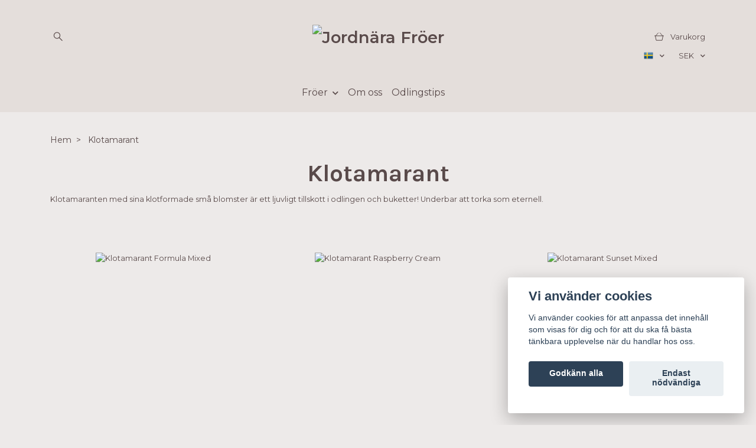

--- FILE ---
content_type: text/html; charset=utf-8
request_url: https://www.jordnarafroer.se/klotamarant
body_size: 15695
content:
<!DOCTYPE html>
<html class="no-javascript" lang="sv">
<head>
<link rel="alternate" href="https://www.jordnarafroer.se/klotamarant" hreflang="sv" />
<link rel="alternate" href="https://www.jordnarafroer.se/en/klotamarant" hreflang="en" />
<meta property="ix:host" content="cdn.quickbutik.com/images"><meta http-equiv="Content-Type" content="text/html; charset=utf-8">
<title>Klotamarant - Jordnära Fröer • Blomsterfrö online • Odla blommor</title>
<meta name="author" content="Quickbutik">
<meta name="description" content="Klotamarant - Jordnära Fröer • Blomsterfrö online • Odla blommor">
<meta property="og:description" content="Klotamarant - Jordnära Fröer • Blomsterfrö online • Odla blommor">
<meta property="og:title" content="Klotamarant - Jordnära Fröer • Blomsterfrö online • Odla blommor">
<meta property="og:url" content="https://www.jordnarafroer.se/klotamarant">
<meta property="og:site_name" content="Jordnära Fröer">
<meta property="og:type" content="website">
<meta property="og:image" content="">
<meta property="twitter:card" content="summary">
<meta property="twitter:title" content="Jordnära Fröer">
<meta property="twitter:description" content="Klotamarant - Jordnära Fröer • Blomsterfrö online • Odla blommor">
<meta property="twitter:image" content="">
<meta name="viewport" content="width=device-width, initial-scale=1, maximum-scale=1">
<link rel="preconnect" href="https://fonts.gstatic.com" crossorigin>
<script>document.documentElement.classList.remove('no-javascript');</script><!-- Vendor Assets --><link rel="stylesheet" href="https://use.fontawesome.com/releases/v5.15.4/css/all.css">
<link href="https://storage.quickbutik.com/stores/37073U/templates/nova-66/css/assets.min.css?33395" rel="stylesheet">
<!-- Theme Stylesheet --><link href="https://storage.quickbutik.com/stores/37073U/templates/nova-66/css/theme-main.css?33395" rel="stylesheet">
<link href="https://storage.quickbutik.com/stores/37073U/templates/nova-66/css/theme-sub.css?33395" rel="stylesheet">
<link href="https://storage.quickbutik.com/stores/37073U/templates/nova-66/css/custom.css?33395" rel="stylesheet">
<!-- Google Fonts --><link href="//fonts.googleapis.com/css?family=Montserrat:400,600%7CKarla:400,700" rel="stylesheet" type="text/css"  media="all" /><!-- Favicon--><link rel="icon" type="image/png" href="https://cdn.quickbutik.com/images/37073U/templates/nova-66/assets/favicon.png?s=33395&auto=format">
<link rel="canonical" href="https://www.jordnarafroer.se/klotamarant">
<!-- Tweaks for older IEs--><!--[if lt IE 9]>
      <script src="https://oss.maxcdn.com/html5shiv/3.7.3/html5shiv.min.js"></script>
      <script src="https://oss.maxcdn.com/respond/1.4.2/respond.min.js"></script
    ><![endif]--><script src="https://cdnjs.cloudflare.com/ajax/libs/imgix.js/4.0.0/imgix.min.js" integrity="sha512-SlmYBg9gVVpgcGsP+pIUgFnogdw1rs1L8x+OO3aFXeZdYgTYlFlyBV9hTebE6OgqCTDEjfdUEhcuWBsZ8LWOZA==" crossorigin="anonymous" referrerpolicy="no-referrer"></script><meta property="ix:useHttps" content="true">
<style>.hide { display: none; }</style>
<script type="text/javascript" defer>document.addEventListener('DOMContentLoaded', () => {
    document.body.setAttribute('data-qb-page', 'list');
});</script><script src="/assets/shopassets/cookieconsent/cookieconsent.js?v=230"></script>
<style>
    html.force--consent,
    html.force--consent body{
        height: auto!important;
        width: 100vw!important;
    }
</style>

    <script type="text/javascript">
    var qb_cookieconsent = initCookieConsent();
    var qb_cookieconsent_blocks = [{"title":"Vi anv\u00e4nder cookies","description":"Vi anv\u00e4nder cookies f\u00f6r att anpassa det inneh\u00e5ll som visas f\u00f6r dig och f\u00f6r att du ska f\u00e5 b\u00e4sta t\u00e4nkbara upplevelse n\u00e4r du handlar hos oss."},{"title":"N\u00f6dv\u00e4ndiga cookies *","description":"Dessa cookies \u00e4r n\u00f6dv\u00e4ndiga f\u00f6r att butiken ska fungera korrekt och g\u00e5r inte att st\u00e4nga av utan att beh\u00f6va l\u00e4mna denna webbplats. De anv\u00e4nds f\u00f6r att funktionalitet som t.ex. varukorg, skapa ett konto och annat ska fungera korrekt.","toggle":{"value":"basic","enabled":true,"readonly":true}},{"title":"Statistik och prestanda","description":"Dessa cookies g\u00f6r att vi kan r\u00e4kna bes\u00f6k och trafik och d\u00e4rmed ta reda p\u00e5 saker som vilka sidor som \u00e4r mest popul\u00e4ra och hur bes\u00f6karna r\u00f6r sig p\u00e5 v\u00e5r webbplats. All information som samlas in genom dessa cookies \u00e4r sammanst\u00e4lld, vilket inneb\u00e4r att den \u00e4r anonym. Om du inte till\u00e5ter dessa cookies kan vi inte ge dig en lika skr\u00e4ddarsydd upplevelse.","toggle":{"value":"analytics","enabled":false,"readonly":false},"cookie_table":[{"col1":"_ga","col2":"google.com","col3":"2 years","col4":"Google Analytics"},{"col1":"_gat","col2":"google.com","col3":"1 minute","col4":"Google Analytics"},{"col1":"_gid","col2":"google.com","col3":"1 day","col4":"Google Analytics"}]},{"title":"Marknadsf\u00f6ring","description":"Dessa cookies st\u00e4lls in via v\u00e5r webbplats av v\u00e5ra annonseringspartner f\u00f6r att skapa en profil f\u00f6r dina intressen och visa relevanta annonser p\u00e5 andra webbplatser. De lagrar inte direkt personlig information men kan identifiera din webbl\u00e4sare och internetenhet. Om du inte till\u00e5ter dessa cookies kommer du att uppleva mindre riktad reklam.","toggle":{"value":"marketing","enabled":false,"readonly":false}}];
</script>
    <!-- Google Analytics 4 -->
    <script async src="https://www.googletagmanager.com/gtag/js?id=G-V8DC4RCKRE"></script>
    <script>
        window.dataLayer = window.dataLayer || [];
        function gtag(){dataLayer.push(arguments);}

        gtag('consent', 'default', {
            'analytics_storage': 'denied',
            'ad_storage': 'denied',
            'ad_user_data': 'denied',
            'ad_personalization': 'denied',
            'wait_for_update': 500,
        });

        const getConsentForCategory = (category) => (typeof qb_cookieconsent == 'undefined' || qb_cookieconsent.allowedCategory(category)) ? 'granted' : 'denied';

        if (typeof qb_cookieconsent == 'undefined' || qb_cookieconsent.allowedCategory('analytics') || qb_cookieconsent.allowedCategory('marketing')) {
            const analyticsConsent = getConsentForCategory('analytics');
            const marketingConsent = getConsentForCategory('marketing');

            gtag('consent', 'update', {
                'analytics_storage': analyticsConsent,
                'ad_storage': marketingConsent,
                'ad_user_data': marketingConsent,
                'ad_personalization': marketingConsent,
            });
        }

        // Handle consent updates for GA4
        document.addEventListener('QB_CookieConsentAccepted', function(event) {
            const cookie = qbGetEvent(event).cookie;
            const getConsentLevel = (level) => (cookie && cookie.level && cookie.level.includes(level)) ? 'granted' : 'denied';

            gtag('consent', 'update', {
                'analytics_storage': getConsentLevel('analytics'),
                'ad_storage': getConsentLevel('marketing'),
                'ad_user_data': getConsentLevel('marketing'),
                'ad_personalization': getConsentLevel('marketing'),
            });
        });

        gtag('js', new Date());
        gtag('config', 'G-V8DC4RCKRE', { 'allow_enhanced_conversions' : true } );
gtag('event', 'view_item_list', JSON.parse('{"item_list_name":"Klotamarant","items":[{"item_id":"312"},{"item_id":"255"},{"item_id":"254"},{"item_id":"314"},{"item_id":"400"},{"item_id":"311"},{"item_id":"315"},{"item_id":"313"}]}'));

        const gaClientIdPromise = new Promise(resolve => {
            gtag('get', 'G-V8DC4RCKRE', 'client_id', resolve);
        });
        const gaSessionIdPromise = new Promise(resolve => {
            gtag('get', 'G-V8DC4RCKRE', 'session_id', resolve);
        });

        Promise.all([gaClientIdPromise, gaSessionIdPromise]).then(([gaClientId, gaSessionId]) => {
            var checkoutButton = document.querySelector("a[href='/cart/index']");
            if (checkoutButton) {
                checkoutButton.onclick = function() {
                    var query = new URLSearchParams({
                        ...(typeof qb_cookieconsent == 'undefined' || qb_cookieconsent.allowedCategory('analytics') ? {
                            gaClientId,
                            gaSessionId,
                        } : {}),
                        consentCategories: [
                            ...(typeof qb_cookieconsent == 'undefined' || qb_cookieconsent.allowedCategory('analytics')) ? ['analytics'] : [],
                            ...(typeof qb_cookieconsent == 'undefined' || qb_cookieconsent.allowedCategory('marketing')) ? ['marketing'] : [],
                        ],
                    });
                    this.setAttribute("href", "/cart/index?" + query.toString());
                };
            }
        });
    </script>
    <!-- End Google Analytics 4 --></head>
<body>
 
    <header class="header">
<!-- Section: Top Bar-->
<div data-qb-area="top" data-qb-element="" class="top-bar py-1 d-none text-sm">
  <div class="container">
    <div class="row align-items-center top-bar-height">
      <div class="col-12 col-lg-auto">

        <ul class="row mb-0 justify-content-center justify-content-lg-start list-unstyled">

          <!-- Component: Language Dropdown-->
          <li class="list-inline-item col-auto">
            <div class="dropdown px-3">
              <a id="langsDropdown" href="#" data-toggle="dropdown" data-display="static" aria-haspopup="true"
                aria-expanded="false" class="dropdown-toggle topbar-link">
                <img class="svg-icon navbar-icon w-auto" src="/assets/shopassets/flags/24/sv.png" alt="Svenska" />
              </a>

              <div aria-labelledby="langsDropdown" class="dropdown-menu dropdown-menu-left">
                <a href="https://www.jordnarafroer.se/klotamarant" class="dropdown-item">
                  <img class="svg-icon navbar-icon w-auto" src="/assets/shopassets/flags/24/sv.png"
                    alt="sv Flag" />
                  Svenska
                </a>
                <a href="https://www.jordnarafroer.se/en/klotamarant" class="dropdown-item">
                  <img class="svg-icon navbar-icon w-auto" src="/assets/shopassets/flags/24/en.png"
                    alt="en Flag" />
                  English
                </a>
              </div>

            </div>
          </li>

          <!-- Component: Tax Dropdown-->


          <!-- Currency Dropdown-->
          <li class="list-inline-item col-auto">
            <div class="dropdown px-3 ml-0">
              <a id="currencyDropdown" href="#" data-toggle="dropdown" data-display="static" aria-haspopup="true"
                aria-expanded="false" class="dropdown-toggle topbar-link">
                SEK
              </a>
              <div class="dropdown-menu dropdown-menu-left">
                <a href="https://www.jordnarafroer.se/klotamarant?currency=EUR" class="dropdown-item">EUR</a>
                <a href="https://www.jordnarafroer.se/klotamarant?currency=SEK" class="dropdown-item">SEK</a>
              </div>
            </div>
          </li>

        </ul>

      </div>
      
      
      <!-- Component: Top information -->

    </div>
  </div>
</div>
<!-- /Section: Top Bar -->

<!-- Section: Header variant -->
<!-- Section: Main Header -->
<nav
  data-qb-area="header" data-qb-element=""
  class="navbar-expand-lg navbar-position navbar-light py-0 header-bgcolor fixed-mobile" style="background-color: #e4dedb !important;">
  <div class="container">
    <div class="row">
      <div class="navbar col-12 justify-content-center py-lg-4">
        <div class="list-inline-item order-0 d-lg-none col p-0">
          <a href="#" data-toggle="modal" data-target="#sidebarLeft" class="color-text-base header-textcolor">
            <svg class="svg-icon navbar-icon header-textcolor mainmenu-icon">
              <use xlink:href="#menu-hamburger-1"></use>
            </svg>
          </a>
        </div>
        
        <ul class="list-inline order-1 mb-0 col-3 p-0 d-none d-lg-block">
          
          
          <li data-qb-element="header_showsearch" class="list-inline-item mr-3 d-lg-inline-block d-none">
            <a href="#" id="headertwo_searchicon" class="p-0 d-flex align-items-center color-text-base header-textcolor">
              <svg class="svg-icon navbar-icon color-text-base header-textcolor" style="height:1.2rem; position: relative; top: 0.1rem;">
                <use xlink:href="#search-1"></use>
              </svg>
            </a>
          </li>
        <form action="/shop/search" id="headertwo_searchinput" method="get"
          class="order-lg-1 my-lg-0 flex-grow-1 col-4 top-searchbar text-center mx-auto pl-0" style="display: none">
          <div class="search-wrapper input-group">
            <input type="text" name="s" placeholder="Sök" aria-label="Search"
              aria-describedby="button-search-desktop" class="form-control pl-3 border-0" />
            <div class="input-group-append ml-0">
              <button id="button-search-desktop" type="submit" class="btn py-0 border-0 header-textcolor">
                Sök
              </button>
            </div>
          </div>
        </form>
        </ul>
        
        <div class="col-6 m-0 p-0 order-1 order-lg-2 text-center">
          <a data-qb-element="use_logo" href="https://www.jordnarafroer.se" title="Jordnära Fröer"
            class="navbar-brand text-center text-md-left py-3 px-0">
            
            <img alt="Jordnära Fröer" class="img-fluid img-logo" srcset="https://cdn.quickbutik.com/images/37073U/templates/nova-66/assets/logo.png?s=33395&auto=format&dpr=1 1x, https://cdn.quickbutik.com/images/37073U/templates/nova-66/assets/logo.png?s=33395&auto=format&dpr=2 2x, https://cdn.quickbutik.com/images/37073U/templates/nova-66/assets/logo.png?s=33395&auto=format&dpr=3 3x" src="https://cdn.quickbutik.com/images/37073U/templates/nova-66/assets/logo.png?s=33395&auto=format">
          </a>
        </div>
        
        <div class="order-2 order-lg-3 col-3 pr-0 position-relative">
            <ul class="list-inline mb-0 text-right  p-0">
               <li data-qb-element="icon_cart1" class="list-inline-item">
                <a href="#" data-toggle="modal" data-target="#sidebarCart"
                  class="position-relative text-hover-primary align-items-center qs-cart-view">
                  <svg class="svg-icon navbar-icon color-text-base header-textcolor">
                    <use xlink:href="#shopping-basket-1"></use>
                  </svg>
                  <div class="navbar-icon-badge icon-count primary-bg basket-count-items icon-count-hidden">0</div>
                  <span class="pl-1 d-none d-sm-inline color-text-base header-textcolor">Varukorg
                    </span>
                </a>
              </li>
              
            </ul>
            <div class="position-absolute d-none d-lg-block" style="top:2rem; right:0;">
            <ul class="mb-0 d-flex justify-content-end list-unstyled">
            <!-- Component: Language Dropdown-->
          <li class="list-inline-item">
            <div class="dropdown pl-3">
              <a id="langsDropdown" href="#" data-toggle="dropdown" data-display="static" aria-haspopup="true"
                aria-expanded="false" class="dropdown-toggle topbar-link">
                <img class="svg-icon navbar-icon w-auto" src="/assets/shopassets/flags/24/sv.png" alt="Svenska" />
              </a>

              <div aria-labelledby="langsDropdown" class="dropdown-menu dropdown-menu-left">
                <a href="https://www.jordnarafroer.se/klotamarant" class="dropdown-item">
                  <img class="svg-icon navbar-icon w-auto" src="/assets/shopassets/flags/24/sv.png"
                    alt="sv Flag" />
                  Svenska
                </a>
                <a href="https://www.jordnarafroer.se/en/klotamarant" class="dropdown-item">
                  <img class="svg-icon navbar-icon w-auto" src="/assets/shopassets/flags/24/en.png"
                    alt="en Flag" />
                  English
                </a>
              </div>

            </div>
          </li>

          <!-- Component: Tax Dropdown-->


          <!-- Currency Dropdown-->
          <li class="list-inline-item">
            <div class="dropdown pl-3 ml-0">
              <a id="currencyDropdown" href="#" data-toggle="dropdown" data-display="static" aria-haspopup="true"
                aria-expanded="false" class="dropdown-toggle topbar-link">
                SEK
              </a>
              <div class="dropdown-menu dropdown-menu-left">
                <a href="https://www.jordnarafroer.se/klotamarant?currency=EUR" class="dropdown-item">EUR</a>
                <a href="https://www.jordnarafroer.se/klotamarant?currency=SEK" class="dropdown-item">SEK</a>
              </div>
            </div>
          </li>

        </ul>
            </div>
            
            
        </div>
          
      </div>
    </div>
    
    <ul class="navbar-bg mainmenu_font_size d-none d-lg-block container navbar-nav d-none d-lg-flex mt-lg-0 py-3 flex-wrap justify-content-center px-0">
      <li class="nav-item has-dropdown position-relative   on-hover ">
        <a href="/froer" aria-haspopup="true" aria-expanded="false" class="nav-link dropdown-toggle pl-0">Fröer</a>
        
        <ul class="dropdown-menu dropdown-menu-first" aria-labelledby="firstmenu">
              <li><a class="dropdown-item " href="/nyheter">Nyheter</a></li>

              <li><a class="dropdown-item " href="/ageratum">Ageratum</a></li>

              <li><a class="dropdown-item " href="/akleja">Akleja</a></li>

              <li><a class="dropdown-item " href="/amarant">Amarant</a></li>

              <li><a class="dropdown-item " href="/aster">Aster</a></li>

              <li><a class="dropdown-item " href="/bergkorvel">Bergkörvel</a></li>

              <li><a class="dropdown-item " href="/blomsterkrasse">Blomsterkrasse</a></li>

              <li><a class="dropdown-item " href="/blomsterkorvel">Blomsterkörvel</a></li>

              <li><a class="dropdown-item " href="/blomsterlin">Blomsterlin</a></li>

              <li><a class="dropdown-item " href="/blomstermorot">Blomstermorot</a></li>

              <li><a class="dropdown-item " href="/blomstertobak">Blomstertobak</a></li>

              <li><a class="dropdown-item " href="/blaklint">Blåklint</a></li>

              <li><a class="dropdown-item " href="/bolltistel">Bolltistel</a></li>

              <li><a class="dropdown-item " href="/bronsfankal">Bronsfänkål</a></li>

              <li><a class="dropdown-item " href="/bukettkrasse">Bukettkrasse</a></li>

              <li><a class="dropdown-item " href="/bukettquinoa">Bukettquinoa</a></li>

              <li><a class="dropdown-item " href="/barnstensvippa">Bärnstensvippa</a></li>

              <li><a class="dropdown-item " href="/celosia">Celosia</a></li>

              <li><a class="dropdown-item " href="/clarkia">Clarkia</a></li>

              <li><a class="dropdown-item " href="/doftklint">Doftklint</a></li>

              <li><a class="dropdown-item " href="/eternell">Eternell</a></li>

              <li><a class="dropdown-item " href="/eucalyptus">Eucalyptus</a></li>

              <li><a class="dropdown-item " href="/fingerborgsblomma">Fingerborgsblomma</a></li>

              <li><a class="dropdown-item " href="/fargpurpursporre">Färg/Purpursporre</a></li>

              <li><a class="dropdown-item " href="/gras">Gräs &amp; Utfyllnad</a></li>

              <li><a class="dropdown-item " href="/harsvans">Harsvans</a></li>

              <li><a class="dropdown-item " href="/harort">Harört</a></li>

              <li><a class="dropdown-item " href="/honungsfacelia">Honungsfacelia</a></li>

              <li><a class="dropdown-item " href="/hundkex">Hundkex</a></li>

              <li><a class="dropdown-item " href="/judaspenningar">Judaspenningar</a></li>

              <li><a class="dropdown-item " href="/kattamarant">Kattamarant</a></li>

              <li><a class="dropdown-item " href="/kinesisk-forgatmigej">Kinesisk förgätmigej</a></li>

              <li><a class="dropdown-item active" href="/klotamarant">Klotamarant</a></li>

              <li><a class="dropdown-item " href="/kungsljus">Kungsljus</a></li>

              <li><a class="dropdown-item " href="/lejongap">Lejongap</a></li>

              <li><a class="dropdown-item " href="/luktart">Luktärt</a></li>

              <li><a class="dropdown-item " href="/lovkoja">Lövkoja</a></li>

              <li><a class="dropdown-item " href="/malva">Malva</a></li>

              <li><a class="dropdown-item " href="/mattram">Mattram</a></li>

              <li><a class="dropdown-item " href="/musselsyska">Musselsyska</a></li>

              <li><a class="dropdown-item " href="/nigella">Nigella</a></li>

              <li><a class="dropdown-item " href="/pappersblomster">Pappersblomster</a></li>

              <li><a class="dropdown-item " href="/pense">Pensé &amp; Viol</a></li>

              <li><a class="dropdown-item " href="/phlox">Phlox</a></li>

              <li><a class="dropdown-item " href="/purpurpilort">Purpurpilört</a></li>

              <li><a class="dropdown-item " href="/prydnadshirs">Prydnadshirs</a></li>

              <li><a class="dropdown-item " href="/prarieklocka">Prärieklocka</a></li>

              <li><a class="dropdown-item " href="/riddarsporre">Riddarsporre</a></li>

              <li><a class="dropdown-item " href="/ringblomma">Ringblomma</a></li>

              <li><a class="dropdown-item " href="/risp">Risp</a></li>

              <li><a class="dropdown-item " href="/rosensidenort">Rosensidenört</a></li>

              <li><a class="dropdown-item " href="/rosenskara">Rosenskära</a></li>

              <li><a class="dropdown-item " href="/rudbeckia">Rudbeckia</a></li>

              <li><a class="dropdown-item " href="/rollika">Röllika</a></li>

              <li><a class="dropdown-item " href="/salvia">Salvia</a></li>

              <li><a class="dropdown-item " href="/slojsilja">Slöjsilja</a></li>

              <li><a class="dropdown-item " href="/snittpetunia">Snittpetunia</a></li>

              <li><a class="dropdown-item " href="/solboll">Solboll</a></li>

              <li><a class="dropdown-item " href="/solros">Solros</a></li>

              <li><a class="dropdown-item " href="/sommarhalsort">Sommarhalsört</a></li>

              <li><a class="dropdown-item " href="/sommarklatt">Sommarklätt</a></li>

              <li><a class="dropdown-item " href="/sommarljus">Sommarljus</a></li>

              <li><a class="dropdown-item " href="/sommarsloja">Sommarslöja</a></li>

              <li><a class="dropdown-item " href="/spetsblomma">Spetsblomma</a></li>

              <li><a class="dropdown-item " href="/stor-bockrot">Stor bockrot</a></li>

              <li><a class="dropdown-item " href="/sapnejlika">Såpnejlika</a></li>

              <li><a class="dropdown-item " href="/somntuta">Sömntuta</a></li>

              <li><a class="dropdown-item " href="/tagetes">Tagetes</a></li>

              <li><a class="dropdown-item " href="/tandpetarsilja">Tandpetarsilja</a></li>

              <li><a class="dropdown-item " href="/tigeroga">Tigeröga</a></li>

              <li><a class="dropdown-item " href="/tradgardsmalla">Trädgårdsmålla</a></li>

              <li><a class="dropdown-item " href="/vaxblomma">Vaxblomma</a></li>

              <li><a class="dropdown-item " href="/vallmo">Vallmo</a></li>

              <li><a class="dropdown-item " href="/vadd">Vädd</a></li>

              <li><a class="dropdown-item " href="/zinnia">Zinnia</a></li>

              <li><a class="dropdown-item " href="/atbara-blommor">Ätbara blommor</a></li>

              <li><a class="dropdown-item " href="/torkbara-blommor">Torkbara blommor</a></li>


        </ul>
      </li>
      <li class="nav-item ">
        <a href="/om-oss" title="Om oss" class="nav-link pl-0 ">Om oss</a>
      </li>
      <li class="nav-item ">
        <a href="/inspiration" title="Odlingstips" class="nav-link pl-0 ">Odlingstips</a>
      </li>
    </ul>
    
  </div>
</nav>
<!-- /Section: Main Header -->
<!-- Section: Header variant -->

<!-- Section: Main Menu -->
<div id="sidebarLeft" tabindex="-1" role="dialog" aria-hidden="true" class="modal fade modal-left">
  <div role="document" class="modal-dialog">
    <div class="modal-content">
      <div class="modal-header pb-0 border-0 d-block">
        <div class="row">
        <form action="/shop/search" method="get" class="col d-lg-flex w-100 my-lg-0 mb-2 pt-1">
          <div class="search-wrapper input-group">
            <input type="text" name="s" placeholder="Sök" aria-label="Search"
              aria-describedby="button-search" class="form-control pl-3 border-0 mobile-search" />
            <div class="input-group-append ml-0">
              <button id="button-search" type="submit" class="btn py-0 btn-underlined border-0">
                <svg class="svg-icon navbar-icon">
                  <use xlink:href="#search-1"></use>
                </svg>
              </button>
            </div>
          </div>
        </form>
        <button type="button" data-dismiss="modal" aria-label="Close" class="close col-auto close-rotate p-0 m-0">
          <svg class="svg-icon w-3rem h-3rem svg-icon-light align-middle">
            <use xlink:href="#close-1"></use>
          </svg>
        </button>
        </div>
      </div>
      <div class="modal-body pt-0">
        <div class="px-2 pb-5">

          <ul class="nav flex-column mb-5">

            <li class="nav-item dropdown">

              <a href="/froer" data-toggle="collapse" data-target="#cat10" aria-haspopup="true"
                aria-expanded="false"
                class="nav-link mobile-nav-link pl-0 mobile-dropdown-toggle dropdown-toggle">Fröer</a>

              <div id="cat10" class="collapse">
                <ul class="nav flex-column ml-3">
                  <li class="nav-item">
                    <a class="nav-link mobile-nav-link pl-0 show-all" href="/froer" title="Fröer">Visa alla i Fröer</a>
                  </li>

                  <li class="nav-item">
                    <a href="/nyheter" class="nav-link mobile-nav-link pl-0 ">Nyheter</a>
                  </li>



                  <li class="nav-item">
                    <a href="/ageratum" class="nav-link mobile-nav-link pl-0 ">Ageratum</a>
                  </li>



                  <li class="nav-item">
                    <a href="/akleja" class="nav-link mobile-nav-link pl-0 ">Akleja</a>
                  </li>



                  <li class="nav-item">
                    <a href="/amarant" class="nav-link mobile-nav-link pl-0 ">Amarant</a>
                  </li>



                  <li class="nav-item">
                    <a href="/aster" class="nav-link mobile-nav-link pl-0 ">Aster</a>
                  </li>



                  <li class="nav-item">
                    <a href="/bergkorvel" class="nav-link mobile-nav-link pl-0 ">Bergkörvel</a>
                  </li>



                  <li class="nav-item">
                    <a href="/blomsterkrasse" class="nav-link mobile-nav-link pl-0 ">Blomsterkrasse</a>
                  </li>



                  <li class="nav-item">
                    <a href="/blomsterkorvel" class="nav-link mobile-nav-link pl-0 ">Blomsterkörvel</a>
                  </li>



                  <li class="nav-item">
                    <a href="/blomsterlin" class="nav-link mobile-nav-link pl-0 ">Blomsterlin</a>
                  </li>



                  <li class="nav-item">
                    <a href="/blomstermorot" class="nav-link mobile-nav-link pl-0 ">Blomstermorot</a>
                  </li>



                  <li class="nav-item">
                    <a href="/blomstertobak" class="nav-link mobile-nav-link pl-0 ">Blomstertobak</a>
                  </li>



                  <li class="nav-item">
                    <a href="/blaklint" class="nav-link mobile-nav-link pl-0 ">Blåklint</a>
                  </li>



                  <li class="nav-item">
                    <a href="/bolltistel" class="nav-link mobile-nav-link pl-0 ">Bolltistel</a>
                  </li>



                  <li class="nav-item">
                    <a href="/bronsfankal" class="nav-link mobile-nav-link pl-0 ">Bronsfänkål</a>
                  </li>



                  <li class="nav-item">
                    <a href="/bukettkrasse" class="nav-link mobile-nav-link pl-0 ">Bukettkrasse</a>
                  </li>



                  <li class="nav-item">
                    <a href="/bukettquinoa" class="nav-link mobile-nav-link pl-0 ">Bukettquinoa</a>
                  </li>



                  <li class="nav-item">
                    <a href="/barnstensvippa" class="nav-link mobile-nav-link pl-0 ">Bärnstensvippa</a>
                  </li>



                  <li class="nav-item">
                    <a href="/celosia" class="nav-link mobile-nav-link pl-0 ">Celosia</a>
                  </li>



                  <li class="nav-item">
                    <a href="/clarkia" class="nav-link mobile-nav-link pl-0 ">Clarkia</a>
                  </li>



                  <li class="nav-item">
                    <a href="/doftklint" class="nav-link mobile-nav-link pl-0 ">Doftklint</a>
                  </li>



                  <li class="nav-item">
                    <a href="/eternell" class="nav-link mobile-nav-link pl-0 ">Eternell</a>
                  </li>



                  <li class="nav-item">
                    <a href="/eucalyptus" class="nav-link mobile-nav-link pl-0 ">Eucalyptus</a>
                  </li>



                  <li class="nav-item">
                    <a href="/fingerborgsblomma" class="nav-link mobile-nav-link pl-0 ">Fingerborgsblomma</a>
                  </li>



                  <li class="nav-item">
                    <a href="/fargpurpursporre" class="nav-link mobile-nav-link pl-0 ">Färg/Purpursporre</a>
                  </li>



                  <li class="nav-item">
                    <a href="/gras" class="nav-link mobile-nav-link pl-0 ">Gräs &amp; Utfyllnad</a>
                  </li>



                  <li class="nav-item">
                    <a href="/harsvans" class="nav-link mobile-nav-link pl-0 ">Harsvans</a>
                  </li>



                  <li class="nav-item">
                    <a href="/harort" class="nav-link mobile-nav-link pl-0 ">Harört</a>
                  </li>



                  <li class="nav-item">
                    <a href="/honungsfacelia" class="nav-link mobile-nav-link pl-0 ">Honungsfacelia</a>
                  </li>



                  <li class="nav-item">
                    <a href="/hundkex" class="nav-link mobile-nav-link pl-0 ">Hundkex</a>
                  </li>



                  <li class="nav-item">
                    <a href="/judaspenningar" class="nav-link mobile-nav-link pl-0 ">Judaspenningar</a>
                  </li>



                  <li class="nav-item">
                    <a href="/kattamarant" class="nav-link mobile-nav-link pl-0 ">Kattamarant</a>
                  </li>



                  <li class="nav-item">
                    <a href="/kinesisk-forgatmigej" class="nav-link mobile-nav-link pl-0 ">Kinesisk förgätmigej</a>
                  </li>



                  <li class="nav-item">
                    <a href="/klotamarant" class="nav-link mobile-nav-link pl-0 active">Klotamarant</a>
                  </li>



                  <li class="nav-item">
                    <a href="/kungsljus" class="nav-link mobile-nav-link pl-0 ">Kungsljus</a>
                  </li>



                  <li class="nav-item">
                    <a href="/lejongap" class="nav-link mobile-nav-link pl-0 ">Lejongap</a>
                  </li>



                  <li class="nav-item">
                    <a href="/luktart" class="nav-link mobile-nav-link pl-0 ">Luktärt</a>
                  </li>



                  <li class="nav-item">
                    <a href="/lovkoja" class="nav-link mobile-nav-link pl-0 ">Lövkoja</a>
                  </li>



                  <li class="nav-item">
                    <a href="/malva" class="nav-link mobile-nav-link pl-0 ">Malva</a>
                  </li>



                  <li class="nav-item">
                    <a href="/mattram" class="nav-link mobile-nav-link pl-0 ">Mattram</a>
                  </li>



                  <li class="nav-item">
                    <a href="/musselsyska" class="nav-link mobile-nav-link pl-0 ">Musselsyska</a>
                  </li>



                  <li class="nav-item">
                    <a href="/nigella" class="nav-link mobile-nav-link pl-0 ">Nigella</a>
                  </li>



                  <li class="nav-item">
                    <a href="/pappersblomster" class="nav-link mobile-nav-link pl-0 ">Pappersblomster</a>
                  </li>



                  <li class="nav-item">
                    <a href="/pense" class="nav-link mobile-nav-link pl-0 ">Pensé &amp; Viol</a>
                  </li>



                  <li class="nav-item">
                    <a href="/phlox" class="nav-link mobile-nav-link pl-0 ">Phlox</a>
                  </li>



                  <li class="nav-item">
                    <a href="/purpurpilort" class="nav-link mobile-nav-link pl-0 ">Purpurpilört</a>
                  </li>



                  <li class="nav-item">
                    <a href="/prydnadshirs" class="nav-link mobile-nav-link pl-0 ">Prydnadshirs</a>
                  </li>



                  <li class="nav-item">
                    <a href="/prarieklocka" class="nav-link mobile-nav-link pl-0 ">Prärieklocka</a>
                  </li>



                  <li class="nav-item">
                    <a href="/riddarsporre" class="nav-link mobile-nav-link pl-0 ">Riddarsporre</a>
                  </li>



                  <li class="nav-item">
                    <a href="/ringblomma" class="nav-link mobile-nav-link pl-0 ">Ringblomma</a>
                  </li>



                  <li class="nav-item">
                    <a href="/risp" class="nav-link mobile-nav-link pl-0 ">Risp</a>
                  </li>



                  <li class="nav-item">
                    <a href="/rosensidenort" class="nav-link mobile-nav-link pl-0 ">Rosensidenört</a>
                  </li>



                  <li class="nav-item">
                    <a href="/rosenskara" class="nav-link mobile-nav-link pl-0 ">Rosenskära</a>
                  </li>



                  <li class="nav-item">
                    <a href="/rudbeckia" class="nav-link mobile-nav-link pl-0 ">Rudbeckia</a>
                  </li>



                  <li class="nav-item">
                    <a href="/rollika" class="nav-link mobile-nav-link pl-0 ">Röllika</a>
                  </li>



                  <li class="nav-item">
                    <a href="/salvia" class="nav-link mobile-nav-link pl-0 ">Salvia</a>
                  </li>



                  <li class="nav-item">
                    <a href="/slojsilja" class="nav-link mobile-nav-link pl-0 ">Slöjsilja</a>
                  </li>



                  <li class="nav-item">
                    <a href="/snittpetunia" class="nav-link mobile-nav-link pl-0 ">Snittpetunia</a>
                  </li>



                  <li class="nav-item">
                    <a href="/solboll" class="nav-link mobile-nav-link pl-0 ">Solboll</a>
                  </li>



                  <li class="nav-item">
                    <a href="/solros" class="nav-link mobile-nav-link pl-0 ">Solros</a>
                  </li>



                  <li class="nav-item">
                    <a href="/sommarhalsort" class="nav-link mobile-nav-link pl-0 ">Sommarhalsört</a>
                  </li>



                  <li class="nav-item">
                    <a href="/sommarklatt" class="nav-link mobile-nav-link pl-0 ">Sommarklätt</a>
                  </li>



                  <li class="nav-item">
                    <a href="/sommarljus" class="nav-link mobile-nav-link pl-0 ">Sommarljus</a>
                  </li>



                  <li class="nav-item">
                    <a href="/sommarsloja" class="nav-link mobile-nav-link pl-0 ">Sommarslöja</a>
                  </li>



                  <li class="nav-item">
                    <a href="/spetsblomma" class="nav-link mobile-nav-link pl-0 ">Spetsblomma</a>
                  </li>



                  <li class="nav-item">
                    <a href="/stor-bockrot" class="nav-link mobile-nav-link pl-0 ">Stor bockrot</a>
                  </li>



                  <li class="nav-item">
                    <a href="/sapnejlika" class="nav-link mobile-nav-link pl-0 ">Såpnejlika</a>
                  </li>



                  <li class="nav-item">
                    <a href="/somntuta" class="nav-link mobile-nav-link pl-0 ">Sömntuta</a>
                  </li>



                  <li class="nav-item">
                    <a href="/tagetes" class="nav-link mobile-nav-link pl-0 ">Tagetes</a>
                  </li>



                  <li class="nav-item">
                    <a href="/tandpetarsilja" class="nav-link mobile-nav-link pl-0 ">Tandpetarsilja</a>
                  </li>



                  <li class="nav-item">
                    <a href="/tigeroga" class="nav-link mobile-nav-link pl-0 ">Tigeröga</a>
                  </li>



                  <li class="nav-item">
                    <a href="/tradgardsmalla" class="nav-link mobile-nav-link pl-0 ">Trädgårdsmålla</a>
                  </li>



                  <li class="nav-item">
                    <a href="/vaxblomma" class="nav-link mobile-nav-link pl-0 ">Vaxblomma</a>
                  </li>



                  <li class="nav-item">
                    <a href="/vallmo" class="nav-link mobile-nav-link pl-0 ">Vallmo</a>
                  </li>



                  <li class="nav-item">
                    <a href="/vadd" class="nav-link mobile-nav-link pl-0 ">Vädd</a>
                  </li>



                  <li class="nav-item">
                    <a href="/zinnia" class="nav-link mobile-nav-link pl-0 ">Zinnia</a>
                  </li>



                  <li class="nav-item">
                    <a href="/atbara-blommor" class="nav-link mobile-nav-link pl-0 ">Ätbara blommor</a>
                  </li>



                  <li class="nav-item">
                    <a href="/torkbara-blommor" class="nav-link mobile-nav-link pl-0 ">Torkbara blommor</a>
                  </li>



                </ul>
              </div>
            </li>


            <li class="nav-item ">
              <a href="/om-oss" title="Om oss" class="nav-link mobile-nav-link pl-0">Om oss</a>
            </li>


            <li class="nav-item ">
              <a href="/inspiration" title="Odlingstips" class="nav-link mobile-nav-link pl-0">Odlingstips</a>
            </li>




            
            <!-- Component: Language Dropdown-->
            <li class="nav-item">
            <div class="dropdown">
              <a id="langsDropdown" href="#" data-toggle="dropdown" data-display="static" aria-haspopup="true"
                aria-expanded="false" class="dropdown-toggle nav-link mobile-nav-link">
                <img class="svg-icon navbar-icon w-auto" src="/assets/shopassets/flags/24/sv.png" alt="Svenska" />
              </a>

              <div aria-labelledby="langsDropdown" class="dropdown-menu dropdown-menu-left">
                <a href="https://www.jordnarafroer.se/klotamarant" class="dropdown-item">
                  <img class="svg-icon navbar-icon w-auto" src="/assets/shopassets/flags/24/sv.png"
                    alt="sv Flag" />
                  Svenska
                </a>
                <a href="https://www.jordnarafroer.se/en/klotamarant" class="dropdown-item">
                  <img class="svg-icon navbar-icon w-auto" src="/assets/shopassets/flags/24/en.png"
                    alt="en Flag" />
                  English
                </a>
              </div>

            </div>
          </li>

          <!-- Component: Tax Dropdown-->


          <!-- Currency Dropdown-->
            <li class="nav-item">
            <div class="dropdown">
              <a id="currencyDropdown" href="#" data-toggle="dropdown" data-display="static" aria-haspopup="true"
                aria-expanded="false" class="dropdown-toggle nav-link mobile-nav-link">
                SEK
              </a>
              <div class="dropdown-menu dropdown-menu-left">
                <a href="https://www.jordnarafroer.se/klotamarant?currency=EUR" class="dropdown-item">EUR</a>
                <a href="https://www.jordnarafroer.se/klotamarant?currency=SEK" class="dropdown-item">SEK</a>
              </div>
            </div>
          </li>

          </ul>
        </div>
      </div>
    </div>
  </div>
</div>
<!-- /Section: Main Menu -->
</header><!-- Sidebar Cart Modal-->
<div id="sidebarCart" tabindex="-1" role="dialog" class="modal fade modal-right cart-sidebar">
  <div role="document" class="modal-dialog">
    <div class="modal-content sidebar-cart-content">
      <div class="modal-header pb-0 border-0">
        <h3 class="ml-3 color-text-base">Varukorg</h3>
        <button type="button" data-dismiss="modal" aria-label="Stäng"
          class="close modal-close close-rotate">
          <svg class="svg-icon w-3rem h-3rem svg-icon-light align-middle">
            <use xlink:href="#close-1"></use>
          </svg>
        </button>
      </div>
      <div class="modal-body sidebar-cart-body">

        <!-- Cart messages -->
        <div class="qs-cart-message"></div>

        <!-- Empty cart snippet-->
        <!-- In case of empty cart - display this snippet + remove .d-none-->
        <div class="qs-cart-empty  text-center mb-5">
          <svg class="svg-icon w-3rem h-3rem svg-icon-light mb-4 opacity-7">
            <use xlink:href="#retail-bag-1"></use>
          </svg>
          <p>Din varukorg är tom, men det behöver den inte vara.</p>
        </div>

        <!-- Empty cart snippet end-->
        <div class="sidebar-cart-product-wrapper qs-cart-update">

          <div id="cartitem-clone" class="navbar-cart-product clone hide">
            <input type="hidden" class="navbar-cart-product-id" value="" />
            <div class="d-flex align-items-center">
              <a class="navbar-cart-product-url pr-2" href="#">
                <img loading="lazy" src="" alt="" class="navbar-cart-product-image img-fluid navbar-cart-product-image" />
              </a>
              <div class="flex-grow-1">
                <a href="#" class="navbar-cart-product-link color-text-base"></a>
                <strong class="navbar-cart-product-price product-price d-block text-sm"></strong>
                <div class="d-flex max-w-100px">
                  <div class="btn btn-items btn-items-decrease text-center">-</div>
                  <input type="text" value="1" class="navbar-cart-product-qty form-control text-center input-items" />
                  <div class="btn btn-items btn-items-increase text-center">+</div>
                </div>
              </div>
              <button class="qs-cart-delete btn" data-pid="">
                <svg class="svg-icon sidebar-cart-icon color-text-base opacity-7">
                  <use xlink:href="#bin-1"></use>
                </svg>
              </button>
            </div>
          </div>


        </div>
      </div>
      <div class="modal-footer sidebar-cart-footer shadow color-text-base">
        <div class="w-100">
          <h5 class="mb-2 mb-lg-4">
            Total summa: 
            <span
              class="float-right navbar-cart-totals">0,00 SEK</span>
        </h5>   
        <a href="/cart/index" title="Till kassan" class="w-100">
            <button class="btn-height-large navbar-checkout-btn border-0 mb-2 mb-lg-4 btn btn-dark btn-block disabled">Till kassan</button>
        </a>
        <a href="#" data-dismiss="modal" class="btn btn-block color-text-base">Fortsätt att handla</a>

        </div>
      </div>
    </div>
  </div>
</div><div data-qb-area="header" data-qb-setting="use_breadcrumbs" class="container pt-0 pt-lg-4">
            <!-- Sidebar-->
            <nav class="breadcrumb p-0" aria-label="breadcrumbs mb-0"><ul class="breadcrumb mb-0 ">
<li class="breadcrumb-item ">
<a href="/" title="Hem">Hem</a>
</li>
<li class="breadcrumb-item active">
Klotamarant
</li>
</ul></nav>
</div>
    
  <div class="container py-0 pb-4 text-break">
    
    <!-- Grid -->
    <div data-qb-area="category" class="products-grid">

      <!-- Hero Content-->
      <div class="hero-content pb-1 pb-lg-4">
        <div class="collection-header pb-4">
          
          <h1 data-qb-element="list_title_align" class="text-center">Klotamarant</h1>
          
          <div>
            <p>Klotamaranten med sina klotformade små blomster är ett ljuvligt tillskott i odlingen och buketter! Underbar att torka som eternell.</p>
          </div>
          

              <!-- Kategoriöversikt start -->
                    <div class="categoryOverview row">
                    </div>
              <!-- Kategoriöversikt slut -->
            
        </div>
      </div>
    </div>

    <!-- products-->
    <div data-aos="" class="pt-3 clear-both" data-aos-delay="0">
      <section class="row">
          
          
          
          
          
          
          <div class="col-md-4 col-6 product" data-pid="312" data-s-price="52" data-s-title="Klotamarant Formula Mixed">
            <div class="product-addons"></div>
            <div data-aos="" data-aos-delay="0" class="aos-init aos-animate">
              <div class="product-image mb-2 mb-md-3">
                <a href="/klotamarant/nyhet-klotamarant-qis-formula-mixed">
                  <div class="product-swap-image text-center manual-product-height ">
                    <img loading="lazy" srcset="https://cdn.quickbutik.com/images/37073U/products/6378bec0ac67f.jpeg?w=350&h=500&fit=crop&auto=format&dpr=1 1x, https://cdn.quickbutik.com/images/37073U/products/6378bec0ac67f.jpeg?w=350&h=500&fit=crop&auto=format&dpr=2 2x, https://cdn.quickbutik.com/images/37073U/products/6378bec0ac67f.jpeg?w=350&h=500&fit=crop&auto=format&dpr=3 3x" src="https://cdn.quickbutik.com/images/37073U/products/6378bec0ac67f.jpeg?w=350&h=500&fit=crop&auto=format" alt="Klotamarant Formula Mixed" class="product-swap-image-front mw-100 mh-100 mx-auto" />
                        <img loading="lazy" srcset="https://cdn.quickbutik.com/images/37073U/products/6378bec0ac67f.jpeg?w=350&h=500&fit=crop&auto=format&dpr=1 1x, https://cdn.quickbutik.com/images/37073U/products/6378bec0ac67f.jpeg?w=350&h=500&fit=crop&auto=format&dpr=2 2x, https://cdn.quickbutik.com/images/37073U/products/6378bec0ac67f.jpeg?w=350&h=500&fit=crop&auto=format&dpr=3 3x" src="https://cdn.quickbutik.com/images/37073U/products/6378bec0ac67f.jpeg?w=350&h=500&fit=crop&auto=format" alt="Klotamarant Formula Mixed" class="product-swap-image-back mw-100 mh-100 mx-auto " />
                  </div>
                </a>
                  <div class="product-hover-overlay">
                        <form class="qs-cart w-100 text-center" method="post">
                          <input type="hidden" class="qs-cart-pid" value="312" />
                          <input type="hidden" class="qs-cart-price" value="52" />
                          <input name="qs-cart-qty" type="hidden" class="qs-cart-qty qty-picker" value="1" />
                          <button type="submit" name="add" class="text-dark text-hover-primary bg-transparent border-0 qs-cart-submit">
                            <svg class="svg-icon svg-icon-heavy d-md-none">
                              <use xlink:href="#shopping-basket-1"></use>
                            </svg>
                            <span class="d-inline text-dark text-base">Lägg i varukorgen</span>
                          </button>
                        </form>
                  </div>
              </div>
            </div>
            <div class="position-relative text-left">
              <h2 class="producttitle-font-size">
                <a class="color-text-base" href="/klotamarant/nyhet-klotamarant-qis-formula-mixed">Klotamarant Formula Mixed</a>
              </h2>

              <!-- Reviews container -->
              <div class="d-flex" data-qb-selector="product-apps-reviews-item-reviews"></div>

              <span class="opacity-7 text-base">
                    <span class="product-price">52 kr</span>
              </span>

              <div class="product-stars text-xs d-none d-sm-inline">
                    <span data-in-stock-text="I lager" data-out-of-stock-text="" data-combination-not-exist-text="Variant finns ej" class="text-success">
                      <i class="fa fa-check mr-1"></i> I lager
                    </span>
              </div>
            </div>
          </div>
          <div class="col-md-4 col-6 product" data-pid="255" data-s-price="52" data-s-title="Klotamarant Raspberry Cream">
            <div class="product-addons"></div>
            <div data-aos="" data-aos-delay="0" class="aos-init aos-animate">
              <div class="product-image mb-2 mb-md-3">
                <a href="/klotamarant/nyhet-klotamarant-raspberry-cream">
                  <div class="product-swap-image text-center manual-product-height ">
                    <img loading="lazy" srcset="https://cdn.quickbutik.com/images/37073U/products/6377b14280462.jpeg?w=350&h=500&fit=crop&auto=format&dpr=1 1x, https://cdn.quickbutik.com/images/37073U/products/6377b14280462.jpeg?w=350&h=500&fit=crop&auto=format&dpr=2 2x, https://cdn.quickbutik.com/images/37073U/products/6377b14280462.jpeg?w=350&h=500&fit=crop&auto=format&dpr=3 3x" src="https://cdn.quickbutik.com/images/37073U/products/6377b14280462.jpeg?w=350&h=500&fit=crop&auto=format" alt="Klotamarant Raspberry Cream" class="product-swap-image-front mw-100 mh-100 mx-auto" />
                        <img loading="lazy" srcset="https://cdn.quickbutik.com/images/37073U/products/6377b14280462.jpeg?w=350&h=500&fit=crop&auto=format&dpr=1 1x, https://cdn.quickbutik.com/images/37073U/products/6377b14280462.jpeg?w=350&h=500&fit=crop&auto=format&dpr=2 2x, https://cdn.quickbutik.com/images/37073U/products/6377b14280462.jpeg?w=350&h=500&fit=crop&auto=format&dpr=3 3x" src="https://cdn.quickbutik.com/images/37073U/products/6377b14280462.jpeg?w=350&h=500&fit=crop&auto=format" alt="Klotamarant Raspberry Cream" class="product-swap-image-back mw-100 mh-100 mx-auto " />
                  </div>
                </a>
                  <div class="product-hover-overlay">
                        <form class="qs-cart w-100 text-center" method="post">
                          <input type="hidden" class="qs-cart-pid" value="255" />
                          <input type="hidden" class="qs-cart-price" value="52" />
                          <input name="qs-cart-qty" type="hidden" class="qs-cart-qty qty-picker" value="1" />
                          <button type="submit" name="add" class="text-dark text-hover-primary bg-transparent border-0 qs-cart-submit">
                            <svg class="svg-icon svg-icon-heavy d-md-none">
                              <use xlink:href="#shopping-basket-1"></use>
                            </svg>
                            <span class="d-inline text-dark text-base">Lägg i varukorgen</span>
                          </button>
                        </form>
                  </div>
              </div>
            </div>
            <div class="position-relative text-left">
              <h2 class="producttitle-font-size">
                <a class="color-text-base" href="/klotamarant/nyhet-klotamarant-raspberry-cream">Klotamarant Raspberry Cream</a>
              </h2>

              <!-- Reviews container -->
              <div class="d-flex" data-qb-selector="product-apps-reviews-item-reviews"></div>

              <span class="opacity-7 text-base">
                    <span class="product-price">52 kr</span>
              </span>

              <div class="product-stars text-xs d-none d-sm-inline">
                    <span data-in-stock-text="I lager" data-out-of-stock-text="" data-combination-not-exist-text="Variant finns ej" class="text-success">
                      <i class="fa fa-check mr-1"></i> I lager
                    </span>
              </div>
            </div>
          </div>
          <div class="col-md-4 col-6 product" data-pid="254" data-s-price="52" data-s-title="Klotamarant Sunset Mixed">
            <div class="product-addons"></div>
            <div data-aos="" data-aos-delay="0" class="aos-init aos-animate">
              <div class="product-image mb-2 mb-md-3">
                <a href="/klotamarant/nyhet-klotamarant-sunset-mixed">
                  <div class="product-swap-image text-center manual-product-height ">
                    <img loading="lazy" srcset="https://cdn.quickbutik.com/images/37073U/products/6377b10e512a7.jpeg?w=350&h=500&fit=crop&auto=format&dpr=1 1x, https://cdn.quickbutik.com/images/37073U/products/6377b10e512a7.jpeg?w=350&h=500&fit=crop&auto=format&dpr=2 2x, https://cdn.quickbutik.com/images/37073U/products/6377b10e512a7.jpeg?w=350&h=500&fit=crop&auto=format&dpr=3 3x" src="https://cdn.quickbutik.com/images/37073U/products/6377b10e512a7.jpeg?w=350&h=500&fit=crop&auto=format" alt="Klotamarant Sunset Mixed" class="product-swap-image-front mw-100 mh-100 mx-auto" />
                        <img loading="lazy" srcset="https://cdn.quickbutik.com/images/37073U/products/6377b10e512a7.jpeg?w=350&h=500&fit=crop&auto=format&dpr=1 1x, https://cdn.quickbutik.com/images/37073U/products/6377b10e512a7.jpeg?w=350&h=500&fit=crop&auto=format&dpr=2 2x, https://cdn.quickbutik.com/images/37073U/products/6377b10e512a7.jpeg?w=350&h=500&fit=crop&auto=format&dpr=3 3x" src="https://cdn.quickbutik.com/images/37073U/products/6377b10e512a7.jpeg?w=350&h=500&fit=crop&auto=format" alt="Klotamarant Sunset Mixed" class="product-swap-image-back mw-100 mh-100 mx-auto " />
                  </div>
                </a>
                  <div class="product-hover-overlay">
                        <form class="qs-cart w-100 text-center" method="post">
                          <input type="hidden" class="qs-cart-pid" value="254" />
                          <input type="hidden" class="qs-cart-price" value="52" />
                          <input name="qs-cart-qty" type="hidden" class="qs-cart-qty qty-picker" value="1" />
                          <button type="submit" name="add" class="text-dark text-hover-primary bg-transparent border-0 qs-cart-submit">
                            <svg class="svg-icon svg-icon-heavy d-md-none">
                              <use xlink:href="#shopping-basket-1"></use>
                            </svg>
                            <span class="d-inline text-dark text-base">Lägg i varukorgen</span>
                          </button>
                        </form>
                  </div>
              </div>
            </div>
            <div class="position-relative text-left">
              <h2 class="producttitle-font-size">
                <a class="color-text-base" href="/klotamarant/nyhet-klotamarant-sunset-mixed">Klotamarant Sunset Mixed</a>
              </h2>

              <!-- Reviews container -->
              <div class="d-flex" data-qb-selector="product-apps-reviews-item-reviews"></div>

              <span class="opacity-7 text-base">
                    <span class="product-price">52 kr</span>
              </span>

              <div class="product-stars text-xs d-none d-sm-inline">
                    <span data-in-stock-text="I lager" data-out-of-stock-text="" data-combination-not-exist-text="Variant finns ej" class="text-success">
                      <i class="fa fa-check mr-1"></i> I lager
                    </span>
              </div>
            </div>
          </div>
          <div class="col-md-4 col-6 product" data-pid="314" data-s-price="52" data-s-title="Klotamarant QIS Carmine">
            <div class="product-addons"></div>
            <div data-aos="" data-aos-delay="0" class="aos-init aos-animate">
              <div class="product-image mb-2 mb-md-3">
                <a href="/klotamarant/nyhet-klotamarant-qis-carmine">
                  <div class="product-swap-image text-center manual-product-height ">
                    <img loading="lazy" srcset="https://cdn.quickbutik.com/images/37073U/products/6378bf3315384.jpeg?w=350&h=500&fit=crop&auto=format&dpr=1 1x, https://cdn.quickbutik.com/images/37073U/products/6378bf3315384.jpeg?w=350&h=500&fit=crop&auto=format&dpr=2 2x, https://cdn.quickbutik.com/images/37073U/products/6378bf3315384.jpeg?w=350&h=500&fit=crop&auto=format&dpr=3 3x" src="https://cdn.quickbutik.com/images/37073U/products/6378bf3315384.jpeg?w=350&h=500&fit=crop&auto=format" alt="Klotamarant QIS Carmine" class="product-swap-image-front mw-100 mh-100 mx-auto" />
                        <img loading="lazy" srcset="https://cdn.quickbutik.com/images/37073U/products/6378bf3315384.jpeg?w=350&h=500&fit=crop&auto=format&dpr=1 1x, https://cdn.quickbutik.com/images/37073U/products/6378bf3315384.jpeg?w=350&h=500&fit=crop&auto=format&dpr=2 2x, https://cdn.quickbutik.com/images/37073U/products/6378bf3315384.jpeg?w=350&h=500&fit=crop&auto=format&dpr=3 3x" src="https://cdn.quickbutik.com/images/37073U/products/6378bf3315384.jpeg?w=350&h=500&fit=crop&auto=format" alt="Klotamarant QIS Carmine" class="product-swap-image-back mw-100 mh-100 mx-auto " />
                  </div>
                </a>
                  <div class="product-hover-overlay">
                        <form class="qs-cart w-100 text-center" method="post">
                          <input type="hidden" class="qs-cart-pid" value="314" />
                          <input type="hidden" class="qs-cart-price" value="52" />
                          <input name="qs-cart-qty" type="hidden" class="qs-cart-qty qty-picker" value="1" />
                          <button type="submit" name="add" class="text-dark text-hover-primary bg-transparent border-0 qs-cart-submit">
                            <svg class="svg-icon svg-icon-heavy d-md-none">
                              <use xlink:href="#shopping-basket-1"></use>
                            </svg>
                            <span class="d-inline text-dark text-base">Lägg i varukorgen</span>
                          </button>
                        </form>
                  </div>
              </div>
            </div>
            <div class="position-relative text-left">
              <h2 class="producttitle-font-size">
                <a class="color-text-base" href="/klotamarant/nyhet-klotamarant-qis-carmine">Klotamarant QIS Carmine</a>
              </h2>

              <!-- Reviews container -->
              <div class="d-flex" data-qb-selector="product-apps-reviews-item-reviews"></div>

              <span class="opacity-7 text-base">
                    <span class="product-price">52 kr</span>
              </span>

              <div class="product-stars text-xs d-none d-sm-inline">
                    <span data-in-stock-text="I lager" data-out-of-stock-text="" data-combination-not-exist-text="Variant finns ej" class="text-success">
                      <i class="fa fa-check mr-1"></i> I lager
                    </span>
              </div>
            </div>
          </div>
          <div class="col-md-4 col-6 product" data-pid="400" data-s-price="52" data-s-title="Klotamarant QIS Formula Mix">
            <div class="product-addons"></div>
            <div data-aos="" data-aos-delay="0" class="aos-init aos-animate">
              <div class="product-image mb-2 mb-md-3">
                <a href="/klotamarant/nyhet-klotamarant-qis-formula-mix">
                  <div class="product-swap-image text-center manual-product-height ">
                    <img loading="lazy" srcset="https://cdn.quickbutik.com/images/37073U/products/653251ac71543.jpeg?w=350&h=500&fit=crop&auto=format&dpr=1 1x, https://cdn.quickbutik.com/images/37073U/products/653251ac71543.jpeg?w=350&h=500&fit=crop&auto=format&dpr=2 2x, https://cdn.quickbutik.com/images/37073U/products/653251ac71543.jpeg?w=350&h=500&fit=crop&auto=format&dpr=3 3x" src="https://cdn.quickbutik.com/images/37073U/products/653251ac71543.jpeg?w=350&h=500&fit=crop&auto=format" alt="Klotamarant QIS Formula Mix" class="product-swap-image-front mw-100 mh-100 mx-auto" />
                        <img loading="lazy" srcset="https://cdn.quickbutik.com/images/37073U/products/653251ac71543.jpeg?w=350&h=500&fit=crop&auto=format&dpr=1 1x, https://cdn.quickbutik.com/images/37073U/products/653251ac71543.jpeg?w=350&h=500&fit=crop&auto=format&dpr=2 2x, https://cdn.quickbutik.com/images/37073U/products/653251ac71543.jpeg?w=350&h=500&fit=crop&auto=format&dpr=3 3x" src="https://cdn.quickbutik.com/images/37073U/products/653251ac71543.jpeg?w=350&h=500&fit=crop&auto=format" alt="Klotamarant QIS Formula Mix" class="product-swap-image-back mw-100 mh-100 mx-auto " />
                  </div>
                </a>
                  <div class="product-hover-overlay">
                        <form class="qs-cart w-100 text-center" method="post">
                          <input type="hidden" class="qs-cart-pid" value="400" />
                          <input type="hidden" class="qs-cart-price" value="52" />
                          <input name="qs-cart-qty" type="hidden" class="qs-cart-qty qty-picker" value="1" />
                          <button type="submit" name="add" class="text-dark text-hover-primary bg-transparent border-0 qs-cart-submit">
                            <svg class="svg-icon svg-icon-heavy d-md-none">
                              <use xlink:href="#shopping-basket-1"></use>
                            </svg>
                            <span class="d-inline text-dark text-base">Lägg i varukorgen</span>
                          </button>
                        </form>
                  </div>
              </div>
            </div>
            <div class="position-relative text-left">
              <h2 class="producttitle-font-size">
                <a class="color-text-base" href="/klotamarant/nyhet-klotamarant-qis-formula-mix">Klotamarant QIS Formula Mix</a>
              </h2>

              <!-- Reviews container -->
              <div class="d-flex" data-qb-selector="product-apps-reviews-item-reviews"></div>

              <span class="opacity-7 text-base">
                    <span class="product-price">52 kr</span>
              </span>

              <div class="product-stars text-xs d-none d-sm-inline">
                    <span data-in-stock-text="I lager" data-out-of-stock-text="" data-combination-not-exist-text="Variant finns ej" class="text-success">
                      <i class="fa fa-check mr-1"></i> I lager
                    </span>
              </div>
            </div>
          </div>
          <div class="col-md-4 col-6 product" data-pid="311" data-s-price="52" data-s-title="Klotamarant QIS Pink">
            <div class="product-addons"></div>
            <div data-aos="" data-aos-delay="0" class="aos-init aos-animate">
              <div class="product-image mb-2 mb-md-3">
                <a href="/klotamarant/nyhet-klotamarant-qis-pink">
                  <div class="product-swap-image text-center manual-product-height ">
                    <img loading="lazy" srcset="https://cdn.quickbutik.com/images/37073U/products/6378be571f40f.jpeg?w=350&h=500&fit=crop&auto=format&dpr=1 1x, https://cdn.quickbutik.com/images/37073U/products/6378be571f40f.jpeg?w=350&h=500&fit=crop&auto=format&dpr=2 2x, https://cdn.quickbutik.com/images/37073U/products/6378be571f40f.jpeg?w=350&h=500&fit=crop&auto=format&dpr=3 3x" src="https://cdn.quickbutik.com/images/37073U/products/6378be571f40f.jpeg?w=350&h=500&fit=crop&auto=format" alt="Klotamarant QIS Pink" class="product-swap-image-front mw-100 mh-100 mx-auto" />
                        <img loading="lazy" srcset="https://cdn.quickbutik.com/images/37073U/products/6378be571f40f.jpeg?w=350&h=500&fit=crop&auto=format&dpr=1 1x, https://cdn.quickbutik.com/images/37073U/products/6378be571f40f.jpeg?w=350&h=500&fit=crop&auto=format&dpr=2 2x, https://cdn.quickbutik.com/images/37073U/products/6378be571f40f.jpeg?w=350&h=500&fit=crop&auto=format&dpr=3 3x" src="https://cdn.quickbutik.com/images/37073U/products/6378be571f40f.jpeg?w=350&h=500&fit=crop&auto=format" alt="Klotamarant QIS Pink" class="product-swap-image-back mw-100 mh-100 mx-auto " />
                  </div>
                </a>
                  <div class="product-hover-overlay">
                        <form class="qs-cart w-100 text-center" method="post">
                          <input type="hidden" class="qs-cart-pid" value="311" />
                          <input type="hidden" class="qs-cart-price" value="52" />
                          <input name="qs-cart-qty" type="hidden" class="qs-cart-qty qty-picker" value="1" />
                          <button type="submit" name="add" class="text-dark text-hover-primary bg-transparent border-0 qs-cart-submit">
                            <svg class="svg-icon svg-icon-heavy d-md-none">
                              <use xlink:href="#shopping-basket-1"></use>
                            </svg>
                            <span class="d-inline text-dark text-base">Lägg i varukorgen</span>
                          </button>
                        </form>
                  </div>
              </div>
            </div>
            <div class="position-relative text-left">
              <h2 class="producttitle-font-size">
                <a class="color-text-base" href="/klotamarant/nyhet-klotamarant-qis-pink">Klotamarant QIS Pink</a>
              </h2>

              <!-- Reviews container -->
              <div class="d-flex" data-qb-selector="product-apps-reviews-item-reviews"></div>

              <span class="opacity-7 text-base">
                    <span class="product-price">52 kr</span>
              </span>

              <div class="product-stars text-xs d-none d-sm-inline">
                    <span data-in-stock-text="I lager" data-out-of-stock-text="" data-combination-not-exist-text="Variant finns ej" class="text-success">
                      <i class="fa fa-check mr-1"></i> I lager
                    </span>
              </div>
            </div>
          </div>
          <div class="col-md-4 col-6 product" data-pid="315" data-s-price="52" data-s-title="Klotamarant QIS Purple">
            <div class="product-addons"></div>
            <div data-aos="" data-aos-delay="0" class="aos-init aos-animate">
              <div class="product-image mb-2 mb-md-3">
                <a href="/klotamarant/nyhet-klotamarant-qis-purple">
                  <div class="product-swap-image text-center manual-product-height ">
                    <img loading="lazy" srcset="https://cdn.quickbutik.com/images/37073U/products/6378bf79bac81.jpeg?w=350&h=500&fit=crop&auto=format&dpr=1 1x, https://cdn.quickbutik.com/images/37073U/products/6378bf79bac81.jpeg?w=350&h=500&fit=crop&auto=format&dpr=2 2x, https://cdn.quickbutik.com/images/37073U/products/6378bf79bac81.jpeg?w=350&h=500&fit=crop&auto=format&dpr=3 3x" src="https://cdn.quickbutik.com/images/37073U/products/6378bf79bac81.jpeg?w=350&h=500&fit=crop&auto=format" alt="Klotamarant QIS Purple" class="product-swap-image-front mw-100 mh-100 mx-auto" />
                        <img loading="lazy" srcset="https://cdn.quickbutik.com/images/37073U/products/6378bf79bac81.jpeg?w=350&h=500&fit=crop&auto=format&dpr=1 1x, https://cdn.quickbutik.com/images/37073U/products/6378bf79bac81.jpeg?w=350&h=500&fit=crop&auto=format&dpr=2 2x, https://cdn.quickbutik.com/images/37073U/products/6378bf79bac81.jpeg?w=350&h=500&fit=crop&auto=format&dpr=3 3x" src="https://cdn.quickbutik.com/images/37073U/products/6378bf79bac81.jpeg?w=350&h=500&fit=crop&auto=format" alt="Klotamarant QIS Purple" class="product-swap-image-back mw-100 mh-100 mx-auto " />
                  </div>
                </a>
                  <div class="product-hover-overlay">
                        <form class="qs-cart w-100 text-center" method="post">
                          <input type="hidden" class="qs-cart-pid" value="315" />
                          <input type="hidden" class="qs-cart-price" value="52" />
                          <input name="qs-cart-qty" type="hidden" class="qs-cart-qty qty-picker" value="1" />
                          <button type="submit" name="add" class="text-dark text-hover-primary bg-transparent border-0 qs-cart-submit">
                            <svg class="svg-icon svg-icon-heavy d-md-none">
                              <use xlink:href="#shopping-basket-1"></use>
                            </svg>
                            <span class="d-inline text-dark text-base">Lägg i varukorgen</span>
                          </button>
                        </form>
                  </div>
              </div>
            </div>
            <div class="position-relative text-left">
              <h2 class="producttitle-font-size">
                <a class="color-text-base" href="/klotamarant/nyhet-klotamarant-qis-purple">Klotamarant QIS Purple</a>
              </h2>

              <!-- Reviews container -->
              <div class="d-flex" data-qb-selector="product-apps-reviews-item-reviews"></div>

              <span class="opacity-7 text-base">
                    <span class="product-price">52 kr</span>
              </span>

              <div class="product-stars text-xs d-none d-sm-inline">
                    <span data-in-stock-text="I lager" data-out-of-stock-text="" data-combination-not-exist-text="Variant finns ej" class="text-success">
                      <i class="fa fa-check mr-1"></i> I lager
                    </span>
              </div>
            </div>
          </div>
          <div class="col-md-4 col-6 product" data-pid="313" data-s-price="52" data-s-title="Klotamarant QIS White">
            <div class="product-addons"></div>
            <div data-aos="" data-aos-delay="0" class="aos-init aos-animate">
              <div class="product-image mb-2 mb-md-3">
                <a href="/klotamarant/nyhet-klotamarant-qis-white">
                  <div class="product-swap-image text-center manual-product-height ">
                    <img loading="lazy" srcset="https://cdn.quickbutik.com/images/37073U/products/6378bf0be7135.jpeg?w=350&h=500&fit=crop&auto=format&dpr=1 1x, https://cdn.quickbutik.com/images/37073U/products/6378bf0be7135.jpeg?w=350&h=500&fit=crop&auto=format&dpr=2 2x, https://cdn.quickbutik.com/images/37073U/products/6378bf0be7135.jpeg?w=350&h=500&fit=crop&auto=format&dpr=3 3x" src="https://cdn.quickbutik.com/images/37073U/products/6378bf0be7135.jpeg?w=350&h=500&fit=crop&auto=format" alt="Klotamarant QIS White" class="product-swap-image-front mw-100 mh-100 mx-auto" />
                        <img loading="lazy" srcset="https://cdn.quickbutik.com/images/37073U/products/6378bf0be7135.jpeg?w=350&h=500&fit=crop&auto=format&dpr=1 1x, https://cdn.quickbutik.com/images/37073U/products/6378bf0be7135.jpeg?w=350&h=500&fit=crop&auto=format&dpr=2 2x, https://cdn.quickbutik.com/images/37073U/products/6378bf0be7135.jpeg?w=350&h=500&fit=crop&auto=format&dpr=3 3x" src="https://cdn.quickbutik.com/images/37073U/products/6378bf0be7135.jpeg?w=350&h=500&fit=crop&auto=format" alt="Klotamarant QIS White" class="product-swap-image-back mw-100 mh-100 mx-auto " />
                  </div>
                </a>
                  <div class="product-hover-overlay">
                        <form class="qs-cart w-100 text-center" method="post">
                          <input type="hidden" class="qs-cart-pid" value="313" />
                          <input type="hidden" class="qs-cart-price" value="52" />
                          <input name="qs-cart-qty" type="hidden" class="qs-cart-qty qty-picker" value="1" />
                          <button type="submit" name="add" class="text-dark text-hover-primary bg-transparent border-0 qs-cart-submit">
                            <svg class="svg-icon svg-icon-heavy d-md-none">
                              <use xlink:href="#shopping-basket-1"></use>
                            </svg>
                            <span class="d-inline text-dark text-base">Lägg i varukorgen</span>
                          </button>
                        </form>
                  </div>
              </div>
            </div>
            <div class="position-relative text-left">
              <h2 class="producttitle-font-size">
                <a class="color-text-base" href="/klotamarant/nyhet-klotamarant-qis-white">Klotamarant QIS White</a>
              </h2>

              <!-- Reviews container -->
              <div class="d-flex" data-qb-selector="product-apps-reviews-item-reviews"></div>

              <span class="opacity-7 text-base">
                    <span class="product-price">52 kr</span>
              </span>

              <div class="product-stars text-xs d-none d-sm-inline">
                    <span data-in-stock-text="I lager" data-out-of-stock-text="" data-combination-not-exist-text="Variant finns ej" class="text-success">
                      <i class="fa fa-check mr-1"></i> I lager
                    </span>
              </div>
            </div>
          </div>
      </section>
    </div>
    <!-- /Products-->

    <!-- Pagination -->

    
  </div>
<!-- Section: Footer-->
<footer class="pt-4 pb-2">
  <!-- Main block - menus, subscribe form-->
  <div class="container">
      
    <div data-qb-area="footer" data-qb-element="newsletter" class="row py-4 align-items-center footer-newsletter" style="background-color: #e4dedb; color: #594a4a;">
      <span class="col-lg-6 mb-2 mb-lg-0 text-lg text-center text-lg-left font-weight-bold">
        Anmäl dig till vårt inspirationsbrev
      </span>
      <form id="newsletter_form" action="/shop/newsletter"
        data-txt-error="Vänligen ange din e-postadress."
        data-txt-success="Du har nu anmält dig till vårt nyhetsbrev!" method="post" target="_blank"
        class="col-lg-6">
        <div class="newsletter-wrapper input-group shadow-sm bg-white">
          <input type="email" name="email" placeholder="Ange e-postadress"
            aria-label="Ange e-postadress" class="form-control pl-3 border-0" />
          <div class="input-group-append ml-0">
            <button type="submit" class="btn btn-underlined opacity-7 py-0 border-0">
              <svg class="svg-icon w-2rem h-2rem">
                <use xlink:href="#envelope-1"></use>
              </svg>
            </button>
          </div>
        </div>
      </form>
    </div>
                

    <div class="row py-4">
      
      
      
      
      
      
      
      
      
      
      
      
       
      <div data-qb-area="footer" data-qb-element="freetext" class="col-12 col-lg">
        <a data-toggle="collapse" href="#footerMenu1" aria-expanded="false" aria-controls="footerMenu1"
          class="d-lg-none block-toggler my-3">Jordnära Fröer
          <span class="block-toggler-icon"></span>
        </a>
        <!-- Footer collapsible menu-->
        <div id="footerMenu1" class="expand-lg collapse">
          <h6 class="letter-spacing-1 mb-4 d-none d-lg-block">
            Jordnära Fröer
          </h6>
          <ul class="list-unstyled text-sm pt-2 pt-lg-0">
            <li>Vackra och unika blomsterfröer till snitt och fägring. För blomstrande odlingsglädje i din trädgård och odling. Där drömmar gror.</li>
          </ul>
        </div>
      </div>
       
      
      
      
      
      
      
        
      
      
      
      
      
      
      
      
      
      
      
      
       
      <div data-qb-area="footer" data-qb-element="footermenu" class="col-12 col-lg">
        <a data-toggle="collapse" href="#footerMenu2" aria-expanded="false" aria-controls="footerMenu2"
          class="d-lg-none block-toggler my-3">Kundtjänst<span class="block-toggler-icon"></span>
        </a>
        <!-- Footer collapsible menu-->
        <div id="footerMenu2" class="expand-lg collapse">
          <h6 class="letter-spacing-1 mb-4 d-none d-lg-block">
            Kundtjänst
          </h6>
          <ul class="list-unstyled text-sm pt-2 pt-lg-0">
              <li class="mb-2">
                  <a class="opacity-hover-7 footer-textcolor"
                      href="/contact">Kontakt</a>
              </li>
              <li class="mb-2">
                  <a class="opacity-hover-7 footer-textcolor"
                      href="/integritetspolicy">Integritetspolicy</a>
              </li>
              <li class="mb-2">
                  <a class="opacity-hover-7 footer-textcolor"
                      href="/terms-and-conditions">Köpvillkor &amp; fraktvillkor</a>
              </li>
          </ul>
        </div>
      </div>
       
      
      
      
      
      
      
      
      
      
      
       
      <div data-qb-area="footer" data-qb-element="socialicons" class="col-12 col-lg">
        <a data-toggle="collapse" href="#footerMenu3" aria-expanded="false" aria-controls="footerMenu3"
          class="d-lg-none block-toggler my-3">Sociala medier<span
            class="block-toggler-icon"></span></a>
        <!-- Footer collapsible menu-->
        <div id="footerMenu3" class="expand-lg collapse">
          <h6 class="letter-spacing-1 mb-4 d-none d-lg-block">
            Sociala medier
          </h6>
          <ul class="list-unstyled text-sm pt-2 pt-lg-0">
            <li class="mb-2">
              <a href="https://m.facebook.com/jordnarafroer.se/" target="_blank"
                class="opacity-hover-7 footer-textcolor"><i class="fab fa-facebook"></i> Facebook</a>
            </li>
             
            <li class="mb-2">
              <a href="https://instagram.com/lillahalsotradgarden/?hl=sv" target="_blank"
                class="opacity-hover-7 footer-textcolor"><i class="fab fa-instagram"></i> Instagram</a>
            </li>
                          </ul>
        </div>
      </div>
       
      
      
      
      
      
      
      
      
      
      
    </div>
    <div class="row">
      
      <!-- Copyright section of the footer-->
      <div class="col-12 py-4">
        <div class="row align-items-center text-sm">
          <div class="d-lg-flex col-lg-auto order-2 order-lg-1">
            <p class="mb-lg-0 text-center text-lg-left mt-3 mt-lg-0">
              &copy; 2026 Jordnära Fröer
                        </div>

                     
          <div data-qb-area="footer" data-qb-element="paymethodicons" class="col-lg-auto order-lg-2 ml-lg-auto order-1">
            <div class="text-center text-lg-right">
              <img loading="lazy" class="icon-payment px-2 my-2 col"
                src="/assets/shopassets/paylogos/payment-klarna-white.svg" alt="Payment with Klarna" />
            </div>
          </div>
           
        </div>
      </div>
    </div>
  </div>
</footer>
<!-- /Section: Footer --><!-- Vendor script files --><script src="https://storage.quickbutik.com/stores/37073U/templates/nova-66/js/assets.min.js?33395"></script><!-- Theme script --><script src="https://storage.quickbutik.com/stores/37073U/templates/nova-66/js/qs_functions.js?33395"></script><script src="https://storage.quickbutik.com/stores/37073U/templates/nova-66/js/theme.js?33395"></script>
<script type="text/javascript">var qs_store_url = "https://www.jordnarafroer.se";</script>
<script type="text/javascript">var qs_store_apps_data = {"location":"\/klotamarant","products":"312,255,254,314,400,311,315,313","product_id":null,"category_id":"39","category_name":null,"fetch":"fetch","order":null,"search":null,"recentPurchaseId":null,"pagination":{"total_page_count":null,"current_page":null,"total_product_count":null,"previous_page":null,"next_page":null,"previous_page_url":null,"next_page_url":null,"current_url":"https:\/\/www.jordnarafroer.se\/klotamarant","has_more_pages":false,"pagination_activated":false,"sort":"s-sortcount_1"}}; var qs_store_apps = [];</script>
<script>if (typeof qs_options !== "undefined") { qs_store_apps_data.variants = JSON.stringify(Array.isArray(qs_options) ? qs_options : []); }</script>
<script type="text/javascript">$.ajax({type:"POST",url:"https://www.jordnarafroer.se/apps/fetch",async:!1,data:qs_store_apps_data, success:function(s){qs_store_apps=s}});</script>
<script type="text/javascript" src="/assets/qb_essentials.babel.js?v=20251006"></script><script>
    $('.mobile-search').click(function() {
      $('body').click(function(event) {
        var $target = $(event.target);
        
        if ($target.parents('.search-autocomplete-list').length == 0) {
          $('.search-autocomplete-list').hide();
        }
      });
    });
    
    $('#newsletter_form_startpage').submit(function(e){
        e.preventDefault();
        
        $.post('/shop/newsletter', $.param($(this).serializeArray()), function(data) {
            if(data.error) { 
                alert($('#newsletter_form_startpage').data('txt-error'));
            }else{
                alert($('#newsletter_form_startpage').data('txt-success'));
            }
        }, "json");
    });
    
    $('#newsletter_form').submit(function(e){
        e.preventDefault();
        
        $.post('/shop/newsletter', $.param($(this).serializeArray()), function(data) {
            if(data.error) { 
                alert($('#newsletter_form').data('txt-error'));
            }else{
                alert($('#newsletter_form').data('txt-success'));
            }
        }, "json");
    });
    </script><script type="text/javascript"> var recaptchaSiteKey="6Lc-2GcUAAAAAMXG8Lz5S_MpVshTUeESW6iJqK0_"; </script>
<!-- START PRODUCTSORT APP -->
<script type="text/javascript">
$(document).ready(function()
{
	var setProductsContainer = 0;
    var counter = 0;
    $('.product').each(function(){
    	if(setProductsContainer == 0)
    	{
    		if($(this).parent().find('.product').length >= 1)
    		{
    			$(this).parent().addClass('s-productsort-list');
    			setProductsContainer = 1;
    		}
    	}
    	
        counter++;
        $(this).attr('data-s-sortcount', counter);
    });
    
    if(counter > 0)
    {
        var category_id = '39';
        var data = qs_store_apps.productsort;

        if(data.success)
        {
			var selectedSearchOption = 's-sortcount_1';

            var html = '';
            var sel = '<select class="productsort '+data.css+'">';
    		
			$.each(data.sortoptions, function(index, value) {
				sel += '<option value="'+index+'"' + (index == selectedSearchOption ? ' selected' : '') + '>'+value+'</option>';
			});
			
			sel += '</select>';
			
			html += sel;
			
			if(data.identifier !== '.')
			{
				if(data.apply == 'before')
	    		{
	    			$(data.identifier + ':first').before(html);
	    		}else if(data.apply == 'after'){
	    			$(data.identifier + ':first').after(html);
	    		}else{
	    			$(data.identifier + ':first').prepend(html);
	    		}
    		}
        }
    }
    
    
	// what can be:
	// = s-title (Sortera alfabetiskt A-Z)
	// = s-title (Sortera alfabetiskt Z-A)
	// = s-pid , true (Sortera efter nyaste)
	// = s-price (Sortera efter lägsta pris)
	// = s-price (Sortera efter högsta pris)
	
	// Sortera efter manuellt
	
    $(document).on('change', '.productsort', function() {
		var sortValue = $(this).val();
        
		// Redirect when paginating
		if (qs_store_apps_data.pagination.pagination_activated) {
			var url = new URL(location.href);
			url.searchParams.set('sort', sortValue);
			url.searchParams.delete('page');
			window.location.href = url.href;

		// Normal on-page sorting without pagination
		} else {
			sortValue = sortValue.split('_');
			sortAfter(sortValue[0], sortValue[1]);
		}

    });

	// Sorts Prices low to high and reverse.
	function sortAfter(what, lowtohigh)
	{
	    var result = $('.product').sort(function (a, b) {
	      
	      var contentA = ($(a).attr('data-'+what));
	      var contentB = ($(b).attr('data-'+what));
	          
	      if(what == 's-price' || what == 's-sortcount' || what == 'pid')
	      {
	          contentA = parseFloat(contentA);
	          contentB = parseFloat(contentB);
	      }
	      
	      if(lowtohigh > 0) 
	      {
	          return (contentA < contentB) ? -1 : (contentA > contentB) ? 1 : 0;
	      }else{
	          return (contentA > contentB) ? -1 : (contentA < contentB) ? 1 : 0;
	      }
	      
	   });
	   
	   $('.s-productsort-list').html(result); 
	}
	
	// Only re-sort when not using pagination
	if (!qs_store_apps_data.pagination.pagination_activated) {
		if($('.productsort').val() !== 's-sortcount_1')
		{
			setTimeout(function(){
				$('.productsort').trigger('change');
			}, 800);
		}
	}

});
</script>
<!-- END PRODUCTSORT APP -->
<script>
  (function () {
    Promise.all([
      loadScript("/assets/shopassets/modal/modal.js"),
      loadStylesheet("/assets/shopassets/modal/modal.css"),

      loadScript("/assets/shopassets/language-modal/language-modal.js?v=2"),
    ]).then(function(){
      new LanguageModal(qs_store_apps).check();
    });

    function loadScript(src) {
      if (document.querySelector(`script[src="${src}"]`)) {
        return Promise.resolve();
      }

      return new Promise(function (resolve, reject) {
        const script = document.createElement("script");
        script.src = src;
        script.async = true;
        script.onload = resolve;
        script.onerror = reject;
        document.head.append(script);
      });
    }

    function loadStylesheet(href) {
      if (document.querySelector(`link[href="${href}"]`)) {
        return Promise.resolve();
      }

      return new Promise(function (resolve, reject) {
        const link = document.createElement("link");
        link.href = href;
        link.rel = "stylesheet";
        link.onload = resolve;
        link.onerror = reject;
        document.head.append(link);
      });
    }
  })();
</script>
<script>
    qb_cookieconsent.run({
        current_lang: 'en',
        autoclear_cookies: true,
        cookie_expiration: 90,
        autoload_css: true,
        theme_css: '/assets/shopassets/cookieconsent/cookieconsent.css?v=231',
        languages: {
            en: {
                consent_modal: {
                    title: "Vi använder cookies",
                    description: 'Vi använder cookies för att anpassa det innehåll som visas för dig och för att du ska få bästa tänkbara upplevelse när du handlar hos oss.',
                    primary_btn: {
                        text: 'Godkänn alla',
                        role: 'accept_all'
                    },
                    secondary_btn: {
                        text: 'Endast nödvändiga',
                        role: 'accept_necessary'
                    }
                },
                settings_modal: {
                    title: 'Cookie inställningar',
                    save_settings_btn: "Spara",
                    accept_all_btn: "Godkänn alla",
                    cookie_table_headers: [
                        { col1: "Name" },
                        { col2: "Domain" },
                        { col3: "Expiration" },
                        { col4: "Description" }
                    ],
                    blocks: qb_cookieconsent_blocks
                }
            }
        },
        onAccept: function (cookie) {
            var event = new CustomEvent("QB_CookieConsentAccepted", {
                detail: {
                    cookie: cookie
                }
            });

            document.dispatchEvent(event);
        },
        onChange: function (cookie) {
            var event = new CustomEvent("QB_CookieConsentAccepted", {
                detail: {
                    cookie: cookie
                }
            });

            document.dispatchEvent(event);
        },
    });

</script>

<style>
.search-autocomplete-list {
    position: absolute;
    top: 28px;
    left: -1px;
    z-index: 90;
    background: #FFF;
    width: 101%;
    height: 196px;
    border: 1px solid #eee;
    /* box-shadow: 1px 1px 1px #eee; */
    overflow-x: hidden;
    overflow-y: hidden;
    padding: 0px 6px;
    line-height: 22px;
    font-size: 12px;
    color: #000;
    height: auto;
    max-height: 196px;
}

.search-autocomplete-list .search-result {
    width: 100%;
    height: 45px;
    border-bottom: 1px solid #eee;
}

.search-autocomplete-list .search-result-price {
    float: right;
    font-size: 11px;
    padding-right: 0px;
    margin-top: 5px;
}
.search-autocomplete-list .search-result-image {
    display: inline-block;
    margin-right: 3px;
    width: 30px;
    height: 30px;
    vertical-align: middle;
}
.search-autocomplete-list .search-result-match {
    display: inline-block;
    width: 57%;
    line-height: 15px;
    vertical-align: middle;
    overflow: hidden;
    max-height: 30px;
}
.search-autocomplete-list .search-result a {
	display: block;
    padding: 7px 0px !important;
    color: #000 !important;
    text-align: left;
}
.search-autocomplete-list .search-result:last-child{
    border-bottom: none;
}
.search-autocomplete-list .search-result:hover {
    background: #f9f9f9;
}
@media (max-width: 479px) {
	.search-autocomplete-form {
		position: fixed !important;
		width: 100%;
		top: 0;
		left: 0;
		background: #FFF;
	    z-index: 89;
	}
	.search-autocomplete-form .search-autocomplete-list {
	    padding: 0px 11px;
        width: 100%;
        left: 0px;
        height: 230px;
	}
	.search-autocomplete-form .search_text {
		width: 85%;
	}
	.search-autocomplete-form .search-wrapper {
		position: unset;
		display: block;
	    text-align: left;
	}
}
</style>

<!-- START ADVANCED SEARCH: AUTOCOMPLETE APP -->
<script type="text/javascript">
(function( $ ){

    $.fn.afterText = function(callback, timeout) {
        var timerId = null;
        timeout |= 500;

        this.on('keyup paste', function() {
            clearTimeout(timerId);
            timerId = setTimeout($.proxy(callback, this), timeout);
        });
    };

})( jQuery );

$(document).ready(function()
{
	$('.dropdown-toggle-search').on('click', function() {
 		if(!$(this).parent().hasClass('open'))
 		{
			$(this).parent().find('.search_text').focus();
 		}
 	});

    $(document).click(function (e) {
        if($('.search-autocomplete-list').is(':visible')&&!$(e.target).closest('.search-autocomplete-list').length){
            $('.search-autocomplete-list').hide();
        }
    });
 	
 	$('input[name=s]').on('focus', function(){
 		$(this).attr('autocomplete', 'off');
 	});
	$('input[name=s]').afterText(function(callback){
	//$('input[name=s]').on('keyup', function(callback){
       var searchstring = $(this).val().trim();
       var currentform  = $(this).closest('form');
       var searchwrapper = false;
       
       if(searchstring.length > 0 && currentform.hasClass('search-autocomplete-disabled') == false)
       {
       	   currentform.addClass('search-autocomplete-form');
       	   
       	   if(currentform.find('.search-wrapper').length > 0)
       	   {
       	   		searchwrapper = true;
       	   		currentform.find('.search-wrapper').css({'position' : 'relative'});
       	   }else{
       	   		currentform.css({'position' : 'relative'});
       	   }
       	   
           $.get('/shop/search', { s: searchstring, out: 'json', 'limit': 30 }, function(response){
                
               currentform.find('.search-autocomplete-list').remove();
               
               var searchaclist = '<div class="search-autocomplete-list">';
               var searchresults = response.searchresults;

               $(searchresults).each(function(k, output){
               	
                   var searchbox  = '';
                   var match_title = output.product.title;
                   var search_regexp = new RegExp(searchstring.replace(/[.*+?^${}()|[\]\\]/g, '\\$&'), "gi");
                   
                   match_title = match_title.replace(search_regexp,"<b>$&</b>");
                   
                   searchbox     += '<div class="search-result">';
                   searchbox     += '<a href="'+output.product.url+'">';
                   searchbox     +=      '<div class="search-result-image" style="background: url('+output.product.firstimage+'?w=45&auto=format);background-position: 50% 50%;background-size: cover;background-repeat: no-repeat;"></div>';
                   
                   searchbox     +=      '<div class="search-result-match">'+match_title+'</div>';
                   
                   searchbox     +=      '<div class="search-result-price">'+output.product.price+'</div>';
                   searchbox     += '</a>';
                   searchbox     += '</div>';
                   
                   searchaclist += searchbox;
               });
               
               if(response.error)
               {
               		searchaclist += '<div style="text-align: center; padding: 10px 0px;">'+response.error+'</div>';
               }
               
               searchaclist     += '</div>';
               
               if(searchwrapper)
               {
               		currentform.find('.search-wrapper').append(searchaclist);
               }else{
               		currentform.append(searchaclist);
               }
               
               if(searchresults.length > 3)
               {
               		currentform.find('.search-autocomplete-list').css({'overflow-y':'scroll'});
               }else{
               		currentform.find('.search-autocomplete-list').css({'overflow-y':'hidden'});
               }
               
           });
       }
       
    });
});
</script>
<!-- END ADVANCED SEARCH: AUTOCOMPLETE APP -->
    <script src="/assets/shopassets/misc/magicbean.js?v=1" data-shop-id="37073" data-url="https://magic-bean.services.quickbutik.com/v1/sow" data-site-section="1" data-key="2586afb725e56bfcf9201110481f83c3" defer></script><script>
    document.addEventListener('QB_CookieConsentAccepted', function(event) {
        const cookie = qbGetEvent(event).cookie;

        const getConsentLevel = (level) => (cookie && cookie.level && cookie.level.includes(level)) ? 'granted' : 'denied';

        gtag('consent', 'update', {
            'analytics_storage': getConsentLevel('analytics'),
            'ad_storage': getConsentLevel('marketing'),
            'ad_user_data': getConsentLevel('marketing'),
            'ad_personalization': getConsentLevel('marketing'),
        });
    });

    document.addEventListener('QB_CartAdded', function(e) {
        const itemData = qbGetEvent(e).itemData;

        let eventData = {
            currency: 'SEK',
            value: parseFloat(itemData.item.price_raw),
            items: [{
                id: itemData.item.id,
                item_id: itemData.item.id,
                name: itemData.item.title.replaceAll('"', ''),
                item_name: itemData.item.title.replaceAll('"', ''),
                affiliation: `Jordnära Fröer`,
                ...(itemData.variant_name && {
                    name: itemData.item.title.replaceAll('"', '') + ' ' + itemData.variant_name.replaceAll('"', ''),
                    item_name: itemData.item.title.replaceAll('"', '') + ' ' + itemData.variant_name.replaceAll('"', ''),
                    variant: itemData.variant_name.replaceAll('"', ''),
                    item_variant: itemData.variant_name.replaceAll('"', ''),
                }),
                price: parseFloat(itemData.item.price_raw),
                quantity: itemData.qty
            }],
        };
        'undefined' !== typeof gtag && gtag('event', 'add_to_cart', eventData);
    });
</script><script id="mcjs">if (typeof qb_cookieconsent == 'undefined' || qb_cookieconsent.allowedCategory('marketing')) { !function(c,h,i,m,p){m=c.createElement(h),p=c.getElementsByTagName(h)[0],m.async=1,m.src=i,p.parentNode.insertBefore(m,p)}(document,"script","https://chimpstatic.com/mcjs-connected/js/users/4f4ef9d6604f189c340d698f8/6c1c74183aad82bf767f126ea.js"); } </script><script defer src="https://static.cloudflareinsights.com/beacon.min.js/vcd15cbe7772f49c399c6a5babf22c1241717689176015" integrity="sha512-ZpsOmlRQV6y907TI0dKBHq9Md29nnaEIPlkf84rnaERnq6zvWvPUqr2ft8M1aS28oN72PdrCzSjY4U6VaAw1EQ==" data-cf-beacon='{"rayId":"9c0c0eddee2dcf88","version":"2025.9.1","serverTiming":{"name":{"cfExtPri":true,"cfEdge":true,"cfOrigin":true,"cfL4":true,"cfSpeedBrain":true,"cfCacheStatus":true}},"token":"7a304e0c4e854d16bca3b20c50bbf8db","b":1}' crossorigin="anonymous"></script>
</body>
</html>


--- FILE ---
content_type: application/javascript
request_url: https://storage.quickbutik.com/stores/37073U/templates/nova-66/js/theme.js?33395
body_size: 6537
content:
'use strict'

var isMobile = false

// device detection
if (
  /(android|bb\d+|meego).+mobile|avantgo|bada\/|blackberry|blazer|compal|elaine|fennec|hiptop|iemobile|ip(hone|od)|ipad|iris|kindle|Android|Silk|lge |maemo|midp|mmp|netfront|opera m(ob|in)i|palm( os)?|phone|p(ixi|re)\/|plucker|pocket|psp|series(4|6)0|symbian|treo|up\.(browser|link)|vodafone|wap|windows (ce|phone)|xda|xiino/i.test(
    navigator.userAgent,
  ) ||
  /1207|6310|6590|3gso|4thp|50[1-6]i|770s|802s|a wa|abac|ac(er|oo|s\-)|ai(ko|rn)|al(av|ca|co)|amoi|an(ex|ny|yw)|aptu|ar(ch|go)|as(te|us)|attw|au(di|\-m|r |s )|avan|be(ck|ll|nq)|bi(lb|rd)|bl(ac|az)|br(e|v)w|bumb|bw\-(n|u)|c55\/|capi|ccwa|cdm\-|cell|chtm|cldc|cmd\-|co(mp|nd)|craw|da(it|ll|ng)|dbte|dc\-s|devi|dica|dmob|do(c|p)o|ds(12|\-d)|el(49|ai)|em(l2|ul)|er(ic|k0)|esl8|ez([4-7]0|os|wa|ze)|fetc|fly(\-|_)|g1 u|g560|gene|gf\-5|g\-mo|go(\.w|od)|gr(ad|un)|haie|hcit|hd\-(m|p|t)|hei\-|hi(pt|ta)|hp( i|ip)|hs\-c|ht(c(\-| |_|a|g|p|s|t)|tp)|hu(aw|tc)|i\-(20|go|ma)|i230|iac( |\-|\/)|ibro|idea|ig01|ikom|im1k|inno|ipaq|iris|ja(t|v)a|jbro|jemu|jigs|kddi|keji|kgt( |\/)|klon|kpt |kwc\-|kyo(c|k)|le(no|xi)|lg( g|\/(k|l|u)|50|54|\-[a-w])|libw|lynx|m1\-w|m3ga|m50\/|ma(te|ui|xo)|mc(01|21|ca)|m\-cr|me(rc|ri)|mi(o8|oa|ts)|mmef|mo(01|02|bi|de|do|t(\-| |o|v)|zz)|mt(50|p1|v )|mwbp|mywa|n10[0-2]|n20[2-3]|n30(0|2)|n50(0|2|5)|n7(0(0|1)|10)|ne((c|m)\-|on|tf|wf|wg|wt)|nok(6|i)|nzph|o2im|op(ti|wv)|oran|owg1|p800|pan(a|d|t)|pdxg|pg(13|\-([1-8]|c))|phil|pire|pl(ay|uc)|pn\-2|po(ck|rt|se)|prox|psio|pt\-g|qa\-a|qc(07|12|21|32|60|\-[2-7]|i\-)|qtek|r380|r600|raks|rim9|ro(ve|zo)|s55\/|sa(ge|ma|mm|ms|ny|va)|sc(01|h\-|oo|p\-)|sdk\/|se(c(\-|0|1)|47|mc|nd|ri)|sgh\-|shar|sie(\-|m)|sk\-0|sl(45|id)|sm(al|ar|b3|it|t5)|so(ft|ny)|sp(01|h\-|v\-|v )|sy(01|mb)|t2(18|50)|t6(00|10|18)|ta(gt|lk)|tcl\-|tdg\-|tel(i|m)|tim\-|t\-mo|to(pl|sh)|ts(70|m\-|m3|m5)|tx\-9|up(\.b|g1|si)|utst|v400|v750|veri|vi(rg|te)|vk(40|5[0-3]|\-v)|vm40|voda|vulc|vx(52|53|60|61|70|80|81|83|85|98)|w3c(\-| )|webc|whit|wi(g |nc|nw)|wmlb|wonu|x700|yas\-|your|zeto|zte\-/i.test(
    navigator.userAgent.substr(0, 4),
  )
) {
  isMobile = true
}

$(function () {
  // Init empty gallery array
  var container = []
  // Loop over gallery items and push it to the array
  $('[data-toggle="photoswipe"]').each(function () {
    var $link = $(this),
      item = {
        src: $link.attr('href'),
        w: $link.data('width'),
        h: $link.data('height'),
        title: $link.data('caption'),
      }
    container.push(item)
  })
  // Define click event on gallery item
  $('[data-toggle="photoswipe"]').click(function (event) {
    // Prevent location change
    event.preventDefault()

    var photoswipeItem = $(this)

    // Define object and gallery options
    var $pswp = $('.pswp')[0]
    var options = {
      bgOpacity: 0.85,
      showHideOpacity: true,
    }
    // If the PhotoSwipeItem is in the slider, we don't count the
    // duplicate slides
    if (photoswipeItem.parents('.swiper-slide').length > 0) {
      options.index =
        photoswipeItem
          .parent('.swiper-slide:not(.swiper-slide-duplicate)')
          .index() - 1
    }
    // normal content
    else {
      options.index = photoswipeItem.index()
    }
    // Initialize PhotoSwipe
    var gallery = new PhotoSwipe(
      $pswp,
      PhotoSwipeUI_Default,
      container,
      options,
    )
    gallery.init()
  })

  AOS.init({
    disable: detectIE(), // dont' run in IEs as it's really slow
    startEvent: 'DOMContentLoaded', // name of the event dispatched on the document, that AOS should initialize on
    offset: 50, // offset (in px) from the original trigger point
    delay: 150, // values from 0 to 3000, with step 50ms
    duration: 400, // values from 0 to 3000, with step 50ms
    easing: 'ease', // default easing for AOS animations
    once: true, // whether animation should happen only once - while scrolling down
  })

  // ------------------------------------------------------- //
  //   Image zoom
  // ------------------------------------------------------ //

  if (!isMobile) {
    $('[data-toggle="zoom"]').each(function () {
      $(this).zoom({
        url: $(this).attr('data-image'),
        duration: 0,
      })
    })
  }

  // ------------------------------------------------------- //
  //   Smooth Scroll
  // ------------------------------------------------------- //

  var smoothScroll = new SmoothScroll('a[data-smooth-scroll]')

  // ------------------------------------------------------- //
  //   Object Fit Images
  // ------------------------------------------------------- //

  objectFitImages()

  // ------------------------------------------------------- //
  // Clickable dropdown to control every dropdown menu toggle
  // ------------------------------------------------------ //
  $(document).ready(function () {
    $('.has-dropdown.on-hover').hover(
      function (e) {
        $('.has-dropdown.on-hover').each(function () {
          $(this)
            .children('.dropdown-menu')
            .removeClass('dropdown-menu--visible')
        })

        clearTimeout($(this).data('hoverTimeout'))
        $(this).children('.dropdown-menu').addClass('dropdown-menu--visible')

        return false
      },
      function () {
        var $this = $(this)

        var hoverTimeout = setTimeout(function () {
          $this.children('.dropdown-menu').removeClass('dropdown-menu--visible')
        }, 350)

        $(this).data('hoverTimeout', hoverTimeout)

        return false
      },
    )

    $('.dropdown-menu .dropdown-btn').on('click', function (e) {
      var toggleClass = 'dropdown-list__item--expanded'

      $(this)
        .parent()
        .parent()
        .siblings('.dropdown-list__item')
        .each(function () {
          $(this).removeClass(toggleClass)
        })

      $(this).parent().parent().toggleClass(toggleClass)

      return false
    })

    // Handle hover on submenu items
    $('.dropdown-submenu.on-hover').hover(
      function () {
        var toggleClass = 'dropdown-list__item--expanded'

        $(this)
          .siblings('.dropdown-list__item')
          .each(function () {
            $(this).removeClass(toggleClass)
          })

        clearTimeout($(this).data('hoverTimeout'))
        $(this).addClass(toggleClass)

        return false
      },
      function () {
        var toggleClass = 'dropdown-list__item--expanded'
        var subMenu = $(this)

        var hoverTimeout = setTimeout(function () {
          subMenu.removeClass(toggleClass)
        }, 350)

        subMenu.data('hoverTimeout', hoverTimeout)
      },
    )
  })

  // ------------------------------------------------------- //
  // Adding fade+animation effect to dropdowns in navbar
  // and topbar
  // ------------------------------------------------------ //
  /*
  /*
  $.fn.adjustNavbarDropdowns = function () {
    $(".top-bar .dropdown-menu").each(function () {
      var translateY = "translateY(30px)",
        translateX = "",
        dropdownMenu = $(this),
        windowOuterWidth = $(window).outerWidth();

      if (
        dropdownMenu.attr("data-translate-x") &&
        windowOuterWidth >= options.navbarExpandPx
      ) {
        translateX =
          "translateX(" + dropdownMenu.attr("data-translate-x") + ")";
      }
      if (dropdownMenu.hasClass("show")) {
        translateY = "translateY(0)";
      }

      dropdownMenu.css("transform", translateX + " " + translateY);

      if (
        dropdownMenu.attr("data-min-width") &&
        windowOuterWidth > options.navbarExpandPx
      ) {
        dropdownMenu.css("min-width", dropdownMenu.attr("data-min-width"));
      } else if (
        dropdownMenu.attr("data-min-width") &&
        windowOuterWidth <= options.navbarExpandPx
      ) {
        dropdownMenu.css("min-width", "auto");
      }
    });
  };

  $.fn.adjustNavbarDropdowns();

  $.fn.slideDropdownUp = function () {
    var translateY = "translateY(0)",
      translateX = "",
      dropdownMenu = $(this),
      windowOuterWidth = $(window).outerWidth();

    if (
      dropdownMenu.attr("data-translate-x") &&
      windowOuterWidth > options.navbarExpandPx
    ) {
      translateX = "translateX(" + dropdownMenu.attr("data-translate-x") + ")";
    }
    dropdownMenu.fadeIn().css("transform", translateX + " " + translateY);

    return this;
  };
  $.fn.slideDropdownDown = function (movementAnimation) {
    var translateY = "translateY(30px)",
      translateX = "",
      dropdownMenu = $(this),
      windowOuterWidth = $(window).outerWidth();

    if (
      dropdownMenu.attr("data-translate-x") &&
      windowOuterWidth > options.navbarExpandPx
    ) {
      translateX = "translateX(" + dropdownMenu.attr("data-translate-x") + ")";
    }
    if (movementAnimation) {
      if (windowOuterWidth > options.navbarExpandPx) {
        dropdownMenu.fadeOut().css("transform", translateX + " " + translateY);
      } else {
        dropdownMenu
          .fadeOut(150)
          .css("transform", translateX + " " + translateY);
      }
    } else {
      dropdownMenu.hide().css("transform", translate);
    }
    return this;
  };

  $(".top-bar .dropdown").on("show.bs.dropdown", function (e) {
    $(this).find(".dropdown-menu").first().slideDropdownUp();
  });

  $(".top-bar .dropdown").on("hide.bs.dropdown", function (e) {
    var movementAnimation = true;

    // if navigation to another page
    if (e.clickEvent && e.clickEvent.target.tagName.toLowerCase() === "a") {
      movementAnimation = false;
    }

    $(this).find(".dropdown-menu").first().slideDropdownDown(movementAnimation);
  });
  */

  // ------------------------------------------------------- //
  //   Slider
  // ------------------------------------------------------- //
  
  // Wait for all relevant images to load before initializing slider
  function waitForSliderImages() {
    const sliderElement = document.querySelector('.home-slider');
    if (!sliderElement) return;

    // Get all images above the slider that could affect layout
    const imagesAboveSlider = [];
    let currentElement = sliderElement.previousElementSibling;
    while (currentElement) {
      const imgs = currentElement.getElementsByTagName('img');
      imagesAboveSlider.push(...imgs);
      currentElement = currentElement.previousElementSibling;
    }

    // Get slider images
    const slides = sliderElement.querySelectorAll('.swiper-slide');
    const totalImages = slides.length + imagesAboveSlider.length;
    let loadedImages = 0;

    // Function to initialize slider when all images are loaded
    const initializeSlider = () => {
      if (loadedImages === totalImages) {
        new Swiper('.home-slider', {
          slidesPerView: 1,
          spaceBetween: 0,
          centeredSlides: true,
          loop: true,
          speed: 1500,
          parallax: true,
          autoplay: {
            delay: 5000,
          },
          pagination: {
            el: '.swiper-pagination',
            clickable: true,
            dynamicBullets: true,
          },
          navigation: {
            nextEl: '.homeNext',
            prevEl: '.homePrev',
          },
        });
      }
    };

    // Handle images above slider
    imagesAboveSlider.forEach(img => {
      if (img.complete) {
        loadedImages++;
      } else {
        img.onload = () => {
          loadedImages++;
          initializeSlider();
        };
        img.onerror = () => {
          loadedImages++;
          initializeSlider();
        };
      }
    });
    
    // Handle slider background images
    slides.forEach(slide => {
      const bgUrl = slide.style.backgroundImage.replace(/url\(['"]?(.*?)['"]?\)/i, '$1');
      if (!bgUrl) {
        loadedImages++;
        initializeSlider();
        return;
      }
      
      const img = new Image();
      img.onload = () => {
        loadedImages++;
        initializeSlider();
      };
      img.onerror = () => {
        loadedImages++;
        initializeSlider();
      };
      img.src = bgUrl;
    });

    // In case there are no images to load
    initializeSlider();
  }

  // Initialize slider after DOM is ready
  $(document).ready(function() {
    waitForSliderImages();
  });

  // Fix parallax positioning after all content is loaded
  $(window).on('load', function() {
    setTimeout(function() {
      $(window).trigger('resize');
    }, 500);
    
    // Also ensure all images are properly loaded for accurate parallax positioning
    ensureParallaxPositioning();
  });

  var detailSliderOptions = {}

  if ($('.detail-slider .swiper-slide').length > 1) {
    detailSliderOptions = {
      mode: 'horizontal',
      autoHeight: false,
      loop: true,
      spaceBetween: 20,
      on: {
        slideChangeTransitionStart: highlightThumb,
        slideChange: checkSelectVariant,
      },
    }
  } else {
    detailSliderOptions = {
      loop: false,
      autoplay: false,
      simulateTouch: false,
    }
  }

  var productHasOptions = typeof qs_options !== 'undefined'
  function checkSelectVariant() {
    if (!productHasOptions) return

    var active = detailSlider.slides[detailSlider.activeIndex]
    var classes = Array.from(active.classList)
    var imageClassName = classes.find(function (_class) {
      return _class.startsWith('qs-product-image')
    })

    if (!imageClassName) return

    var imageId = imageClassName.substring('qs-product-image'.length)
    var selectFields = document.querySelectorAll('.qs-cart-option')

    // Get the current selections
    var currentSelections = []
    for (var i = 0; i < selectFields.length; i++) {
      var selectElement = selectFields[i]
      currentSelections.push(selectElement.value)
    }

    // Find the best match based on the other selected variants
    var bestMatch = null
    var bestMatchCount = 0
    var firstBestMatch = null

    Object.values(qs_options).forEach(function (option) {
      if (option.image_id == imageId) {
        if (!firstBestMatch) {
          firstBestMatch = option
        }

        var matchCount = 0

        for (var i = 0; i < option.values_id.length; i++) {
          if (currentSelections.includes(option.values_id[i])) {
            matchCount++
          }
        }

        if (matchCount > bestMatchCount) {
          bestMatch = option
          bestMatchCount = matchCount
        }
      }
    })

    if (!bestMatch) {
      bestMatch = firstBestMatch
    }

    if (!bestMatch) return

    // Update the select fields with the best match
    for (var i = 0; i < bestMatch.options.length; i++) {
      var selectElement = selectFields[i]
      var optionElement = selectElement.querySelector(
        "[data-name='" + bestMatch.options[i] + "']",
      )

      if (!optionElement) continue

      optionElement.selected = true
      selectElement.value = optionElement.value
      selectElement.dispatchEvent(new Event('change'))
      $(selectElement).trigger('change')
    }
  }

  var detailSlider = new Swiper('.detail-slider', detailSliderOptions)

  // =====================================================
  //      Items sliders
  // =====================================================

  $('.startpage-product-slider').each(function () {
    var similiarNext = $(this).siblings('.swiper-nav').children('.similarNext')
    var similiarPrev = $(this).siblings('.swiper-nav').children('.similarPrev')

    var startpageProductSlider = new Swiper(this, {
      slidesPerView: 2,
      spaceBetween: 15,
      loop: false,
      loopedSlides: 50,
      roundLengths: true,
      slidesPerGroup: 1,
      breakpoints: {
        1200: {
          slidesPerView: 4,
        },
        991: {
          slidesPerView: 3,
        },
      },
      navigation: {
        nextEl: similiarNext,
        prevEl: similiarPrev,
      },
    })
  })

  var similarSlider = new Swiper('.similar-slider', {
    slidesPerView: 1,
    spaceBetween: 15,
    loop: false,
    loopedSlides: 10,
    roundLengths: true,
    slidesPerGroup: 1,
    breakpoints: {
      1200: {
        slidesPerView: 4,
      },
      991: {
        slidesPerView: 3,
      },
      600: {
        slidesPerView: 2,
      },
    },
    navigation: {
      nextEl: '.similarNext',
      prevEl: '.similarPrev',
    },
  })

  $('#quickView').on('shown.bs.modal', function (e) {
    quickViewSlider = new Swiper('#quickViewSlider', {
      mode: 'horizontal',
      loop: true,
      on: {
        slideChangeTransitionStart: highlightThumb,
      },
    })
  })

  $('#quickView').on('hidden.bs.modal', function (e) {
    quickViewSlider.destroy()
  })

  function highlightThumb() {
    var sliderId = this.$el.attr('id')
    var thumbs = $('.swiper-thumbs[data-swiper="#' + sliderId + '"]')
    // if thumbs for this slider exist
    if (thumbs.length > 0) {
      thumbs.find('.swiper-thumb-item.active').removeClass('active')
      thumbs.find('.swiper-thumb-item').eq(this.realIndex).addClass('active')
    }
  }

  $('.swiper-thumb-item').on('click', function (e) {
    e.preventDefault()
    var swiperId = $(this).parents('.swiper-thumbs').data('swiper')
    $(swiperId)[0].swiper.slideToLoop($(this).index())
  })

  // SVG Sprites
  function injectSvgSprite(path) {
    var ajax = new XMLHttpRequest()
    ajax.open('GET', path, true)
    ajax.send()
    ajax.onload = function (e) {
      var div = document.createElement('div')
      div.className = 'd-none'
      div.innerHTML = ajax.responseText
      document.body.insertBefore(div, document.body.childNodes[0])
    }
  }

  injectSvgSprite(
    'https://storage.quickbutik.com/templates/nova/assets/base-icons-theme.svg',
  )

  mobileFixedHeader()

  if ($('#product').length > 0) {
    if ($('.swiper-thumb-item').length > 7) {
      $('.swiper-thumbs').css({ display: 'block' })
    }
  }
})

var options = {
  navbarExpandPx: 992,
}

function detectIE() {
  var ua = window.navigator.userAgent
  var msie = ua.indexOf('MSIE ')
  var version = false

  if (msie > 0) {
    // IE 10 or older => return version number
    version = parseInt(ua.substring(msie + 5, ua.indexOf('.', msie)), 10)
  }

  var trident = ua.indexOf('Trident/')
  if (trident > 0) {
    // IE 11 => return version number
    var rv = ua.indexOf('rv:')
    version = parseInt(ua.substring(rv + 3, ua.indexOf('.', rv)), 10)
  }

  var edge = ua.indexOf('Edge/')
  if (edge > 0) {
    // Edge (IE 12+) => return version number
    version = parseInt(ua.substring(edge + 5, ua.indexOf('.', edge)), 10)
  }

  if (version !== false && version <= 11) {
    return true
  } else {
    return false
  }
}

// ------------------------------------------------------- //
//   Increase/Decrease product amount
// ------------------------------------------------------ //

$(document).on('click', '.btn-items-decrease', function () {
  var input = $(this).siblings('.input-items')
  if (parseInt(input.val(), 10) >= 1) {
    input.val(parseInt(input.val(), 10) - 1).trigger('change')
  }
})

$(document).on('click', '.btn-items-increase', function () {
  var input = $(this).siblings('.input-items')
  input.val(parseInt(input.val(), 10) + 1).trigger('change')
})

// ------------------------------------------------------- //
//   Mobile height on home sliders
// ------------------------------------------------------ //
$('.home-slider').each(function () {
  var newHeight = $(this).attr('data-home-slider-mobile-height')

  if (window.matchMedia('(max-width: 769px)').matches) {
    $(this).height(newHeight)
  }
})

// ------------------------------------------------------- //
//   Vh for sidebars on mobiles
// ------------------------------------------------------ //

function setVhVar() {
  var vh = window.innerHeight * 0.01
  document.documentElement.style.setProperty('--vh', vh + 'px')
}

setVhVar()

// We listen to the resize event
window.addEventListener('resize', setVhVar)

// ------------------------------------------------------- //
//   Header variation 2 - Search icon open
// ------------------------------------------------------ //
$('#headertwo_searchicon').on('click', function () {
  $('#headertwo_searchinput').slideToggle('fast', function () {
    console.log('animated')
  })
  // $('#header_searchinput').toggleClass('d-block');
  $('#headertwo_searchinput input').focus()
})

// ------------------------------------------------------- //
//   Fixed header after scroll
// ------------------------------------------------------ //
var navbar = $('.fixed-mobile')
var navbarPosition = $('.navbar-position').offset().top
var navbarVisible = false
function mobileFixedHeader() {
  $(window).bind('scroll', function () {
    if ($(window).scrollTop() > navbarPosition && $(window).width() < 992) {
      $(navbar).addClass('fixed-top shadow')
      if (!navbarVisible) {
        $(navbar).before("<div class='navbar-placeholder'></div>")
        $('.navbar-placeholder').css('height', $(navbar).height())
        navbarVisible = true
      }
    } else {
      $(navbar).removeClass('fixed-top shadow')
      $('.navbar-placeholder').remove()
      navbarVisible = false
    }
  })
}

$(window).resize(function () {
  mobileFixedHeader()
})

// Fix for parallax on DOM change/resize
const resizeObserver = new ResizeObserver((entries) =>
  jQuery(window).trigger('resize').trigger('scroll'),
)
resizeObserver.observe(document.body)

// Function to ensure all images are loaded before finalizing parallax positioning
function ensureParallaxPositioning() {
  const allImages = document.querySelectorAll('img');
  let loadedImages = 0;
  const totalImages = allImages.length;
  
  // If no images, just trigger resize
  if (totalImages === 0) {
    $(window).trigger('resize').trigger('scroll');
    return;
  }
  
  // Function to check if all images are loaded
  const checkAllImagesLoaded = () => {
    loadedImages++;
    if (loadedImages === totalImages) {
      // All images loaded, trigger resize and scroll
      $(window).trigger('resize').trigger('scroll');
    }
  };
  
  // Check each image
  allImages.forEach(img => {
    if (img.complete) {
      checkAllImagesLoaded();
    } else {
      img.onload = checkAllImagesLoaded;
      img.onerror = checkAllImagesLoaded; // Count error as loaded to avoid hanging
    }
  });
  
  // Safety timeout - trigger resize after 2 seconds regardless
  // This ensures parallax works even if some images fail to load
  setTimeout(() => {
    $(window).trigger('resize').trigger('scroll');
  }, 2000);
}

// Also trigger parallax positioning when DOM is ready
$(document).ready(function() {
  // Short timeout to let any synchronous DOM modifications complete
  setTimeout(ensureParallaxPositioning, 100);
});

